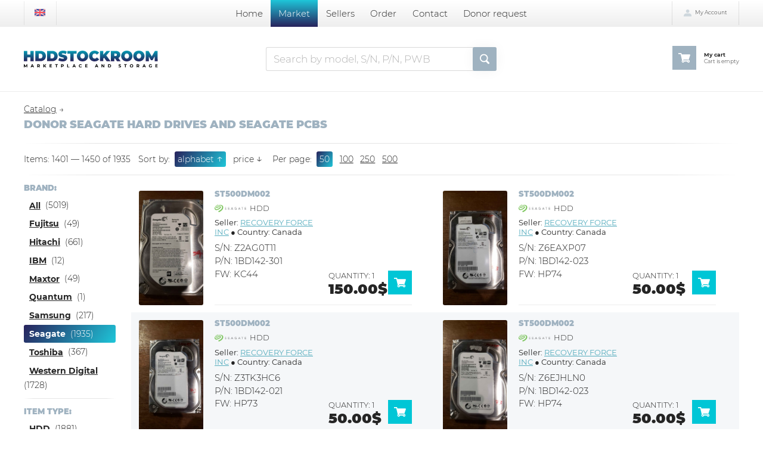

--- FILE ---
content_type: text/html; charset=UTF-8
request_url: https://hddstockroom.com/catalog/seagate/page-29.html
body_size: 20060
content:
<!DOCTYPE html>
<html lang="en">
<head>
	<title>Donor Seagate Hard Drives and Seagate PCBs - page 29</title>
	<link href="/images/favicon.ico" rel="shortcut icon" type="image/x-icon"/>
	<link rel="canonical" href="https://hddstockroom.com/catalog/seagate/">	
		
	<meta http-equiv="content-type" content="text/html; charset=utf-8"/>	
	<meta name="SKYPE_TOOLBAR" content="SKYPE_TOOLBAR_PARSER_COMPATIBLE"/>
	<meta name="format-detection" content="telephone=no"/>
	<meta name="viewport" content="user-scalable=no,width=device-width,initial-scale=1,maximum-scale=1,minimum-scale=1"/>
	<meta name="keywords" content="donor seagate hard drives and seagate pcbs - page 29" />
	<meta name="description" content="We offer donor Seagate hard drives and Seagate PCBs (Circuit Boards, Electronics Boards, etc) for Repair and Data Recovery Purposes. HDDStockRoom, page 29" />
	<meta name="robots" content="index, follow"/>
	<style>@font-face{font-family:"montserrat-thin";font-display:swap;src:url("/css/font/montserrat-thin.eot");src:url("/css/font/montserrat-thin.eot?#iefix")format("embedded-opentype"),url("/css/font/montserrat-thin.woff")format("woff"),url("/css/font/montserrat-thin.ttf")format("truetype");font-weight:100;font-style:normal;font-stretch:normal}@font-face{font-family:"montserrat-regular";font-display:swap;src:url("/css/font/montserrat-regular.eot");src:url("/css/font/montserrat-regular.eot?#iefix")format("embedded-opentype"),url("/css/font/montserrat-regular.woff")format("woff"),url("/css/font/montserrat-regular.ttf")format("truetype");font-weight:normal;font-style:normal;font-stretch:normal}@font-face{font-family:"montserrat-light";font-display:swap;src:url("/css/font/montserrat-light.eot");src:url("/css/font/montserrat-light.eot?#iefix")format("embedded-opentype"),url("/css/font/montserrat-light.woff")format("woff"),url("/css/font/montserrat-light.ttf")format("truetype");font-weight:300;font-style:normal;font-stretch:normal}@font-face{font-family:"montserrat-extrabold";font-display:swap;src:url("/css/font/montserrat-extrabold.eot");src:url("/css/font/montserrat-extrabold.eot?#iefix")format("embedded-opentype"),url("/css/font/montserrat-extrabold.woff")format("woff"),url("/css/font/montserrat-extrabold.ttf")format("truetype");font-weight:800;font-style:normal;font-stretch:normal}@font-face{font-family:"montserrat-bold";font-display:swap;src:url("/css/font/montserrat-bold.eot");src:url("/css/font/montserrat-bold.eot?#iefix")format("embedded-opentype"),url("/css/font/montserrat-bold.woff")format("woff"),url("/css/font/montserrat-bold.ttf")format("truetype");font-weight:bold;font-style:normal;font-stretch:normal}@font-face{font-family:"montserrat-black";font-display:swap;src:url("/css/font/montserrat-black.eot");src:url("/css/font/montserrat-black.eot?#iefix")format("embedded-opentype"),url("/css/font/montserrat-black.woff")format("woff"),url("/css/font/montserrat-black.ttf")format("truetype");font-weight:900;font-style:normal;font-stretch:normal}*{margin:0px;padding:0px;border:0px;outline-style:none;-webkit-text-size-adjust:none;-moz-text-size-adjust:none;-ms-text-size-adjust:none;box-sizing:border-box;-moz-box-sizing:border-box;-webkit-box-sizing:border-box;-webkit-appearance:none}body{width:100%;background:#ffffff;font-family:"montserrat-light",Arial,Helvetica,sans-serif;font-size:14px;color:#252525;-webkit-font-smoothing:antialiased;-webkit-text-size-adjust:100%;position:relative}::selection{background:#252525;color:#ffffff}::-moz-selection{background:#252525;color:#ffffff}::-webkit-selection{background:#252525;color:#ffffff}textarea::-moz-placeholder{color:rgba(0,0,0,.3)}textarea::-webkit-input-placeholder{color:rgba(0,0,0,.3)}textarea:-ms-input-placeholder{color:rgba(0,0,0,.3)}input::-moz-placeholder{color:rgba(0,0,0,.3)}input::-webkit-input-placeholder{color:rgba(0,0,0,.3)}input:-ms-input-placeholder{color:rgba(0,0,0,.3)}svg,img,iframe,video,audio{overflow:visible;vertical-align:middle}a:link, a:visited{color:#252525;text-decoration:underline}a:hover, a:hover.visited{text-decoration:none}h1,h2,h3,h4,h5,h6,.h1,.h2,.h3,.h4,.h5,.h6{margin:0 0 1.5625vw 0;font-family:"montserrat-black",Arial,Helvetica,sans-serif;font-weight:normal;color:#9fb2c0;-moz-hyphens:auto;-webkit-hyphens:auto;-ms-hyphens:auto;hyphens:auto;text-transform:uppercase;text-align:left}h1,.h1{font-size:18px}h2,.h2{font-size:18px}h3,.h3{font-size:14px}h4,.h4{font-size:13px}h5,.h5{font-size:11px}h6,.h6{font-size:10px;font-family:"montserrat-bold",Arial,Helvetica,sans-serif}p{margin:0px 0px 13px 0px;font-size:13px;text-align:justify;display:block;line-height:1.3vw;color:#252525;-moz-hyphens:auto;-webkit-hyphens:auto;-ms-hyphens:auto;hyphens:auto}small,small *{font-size:10px;color:#252525;text-align:left}strong,b{font-weight:normal;font-family:"montserrat-bold",Arial,Helvetica,sans-serif}br{font-size:0px}br[clear="all"]{line-height:0px;font-size:0px;margin:0px;padding:0px}hr{display:block;margin:1vw 0px;font-size:0px;text-indent:-9999px;width:100%;height:1px;border:0px;position:relative;background:linear-gradient(to right,rgba(0,0,0,0)0%,rgba(0,0,0,.1)10%,rgba(0,0,0,.1) 90%,rgba(0,0,0,0)100%)}table{border-collapse:collapse;margin:0 0 1vw 0;width:100%;table-layout:fixed}table tr{position:relative;border-bottom:1px solid rgba(0,0,0,.07)}table tr:nth-child(2n){background:rgba(25,49,83,.002)}table td{padding:1vw;vertical-align:middle;text-align:center;position:relative}table th{padding:1vw;vertical-align:middle;text-align:left;text-transform:uppercase;text-align:center;vertical-align:middle;text-transform:uppercase;border-top:4px solid #252525;font-family:"montserrat-bold",Arial,Helvetica,sans-serif;background:rgba(0,0,0,.03)}ul,ol{padding:0px;margin:1vw 0px .5vw;overflow:hidden}ul li{padding:0px;margin:0px 0px .5vw 1.5vw;text-align:left}ol li{padding:0px;margin:0px 0px .5vw 1.5vw;list-style-type:decimal;text-align:left}.bold{font-family:"montserrat-bold",Arial,Helvetica,sans-serif}.nowrap{white-space:nowrap}.text-align-left{text-align:left!important}.text-align-center{text-align:center!important}.text-align-right{text-align:right!important}.text-align-justify{text-align:justify!important}.vertical-align-top{vertical-align:top!important}.vertical-align-middle{vertical-align:middle!important}.vertical-align-bottom{vertical-align:bottom!important}.text-decoration-none{text-decoration:none!important}.text-transform-uppercase{text-transform:uppercase!important}.width-10p{width:10%!important}.width-15p{width:15%!important}.width-20p{width:20%!important}.width-30p{width:30%!important}.width-40p{width:40%!important}.width-50p{width:50%!important}.width-60p{width:60%!important}.width-70p{width:70%!important}.width-80p{width:80%!important}.width-90p{width:90%!important}.width-100p{width:100%!important}.width-auto{width:auto!important}.padding-0px{padding:0px!important}.padding-left-0px{padding-left:0px!important}.margin-0px{margin:0px!important}.display-none{display:none!important}.display-inline{display:inline!important;overflow:hidden!important}.display-block{display:block!important;overflow:hidden!important}.display-inline-block{display:inline-block!important}.overflow-hidden{overflow:hidden!important}.overflow-visible{overflow:visible!important}.position-relative{position:relative!important}.position-absolute{position:absolute!important}.clear-both{clear:both}.background-none{background:none!important}.border-0px{border:0px!important}.opacity-0{opacity:0!important}.opacity-1{opacity:1!important}iframe{width:100%;height:100%;background:#f9f9f9;}ul.cols{display:table;table-layout:fixed;width:100%;padding:0px;margin:0px;position:relative;overflow:visible!important}ul.cols>li{display:table-cell;list-style-type:none;vertical-align:middle;position:relative;padding:0px;margin:0px}ul.cols>li.blank{width:1vw}.lazyload,.lazyloading{opacity:0}.lazyloaded{opacity:1;transition:opacity 1s}header{border-bottom:1px solid rgba(0,0,0,.07)}header nav{background:linear-gradient(to bottom,rgba(0,0,0,0)0%,rgba(0,0,0,.07)100%)}header li.ln span{display:block;border-left:1px solid rgba(0,0,0,.07);border-right:1px solid rgba(0,0,0,.07);width:4.271vw;height:3.125vw;text-align:center;cursor:pointer;margin-left:3.125vw}header li.ln span:hover{background:rgba(0,0,0,.07)}header li.ln img{width:1.406vw;height:1.406vw;transform:translateY(50%)}header li.menu{text-align:center;width:70%}header li.menu a{font-size:15px;text-decoration:none;display:inline-block;height:100%;padding:1vw;/*height:3.125vw;*/margin-right:1px}header li.menu a:hover,header li.menu a.on{background:#ff0000;color:#ffffff;background:linear-gradient(0deg,#28225c,#1ec6d9)}header li.hamburger.mobile{display:none}header li.login{text-align:right;padding-right:3.125vw;vertical-align:middle}header li.login div.item{display:inline-block;width:8.8vw;height:3.125vw;font-size:.7vw;cursor:pointer;text-align:center;border-left:1px solid rgba(0,0,0,.1);border-right:1px solid rgba(0,0,0,.1);vertical-align:middle}header li.login div.item a{display:block;padding:0 1vw;height:3.125vw}header li.login div.item:hover{background:rgba(0,0,0,.07)}header li.login div.item span{display:inline-block;transform:translateY(100%)}header li.login div.item span img{display:inline-block;width:1vw;height:auto;margin-right:.5vw}header li.login div.item:hover div.submenu{visibility:visible;opacity:1}header li.login div.submenu{width:8.8vw;position:absolute;z-index:2;background:#ededed;top:100%;right:3.125vw;text-align:left;box-shadow:0px 0px 50px rgba(0,0,0,.07);visibility:hidden;transition:all .2s;opacity:0}header li.login div.submenu a:first-child{border-top:1px solid rgba(0,0,0,.07)}header li.login div.submenu a:last-child{border-bottom:0px}header li.login div.submenu a{display:block;padding:1vw 1.3vw;border-bottom:1px solid rgba(0,0,0,.07);text-decoration:none}header li.login div.submenu a:hover,header li.login div.submenu a.on{background:linear-gradient(125deg,#28225c,#1ec6d9);color:#ffffff}header li.logo{padding:3.125vw}header li.logo img{width:17.604vw;height:auto;transition:all .2s}header li.logo a:hover img{opacity:.5}header li.search{text-align:center}header li.search.mobile{display:none}header li.search form input[type="text"]{border:1px solid rgba(0,0,0,.15);padding:.9vw 4vw .9vw .9vw;font-size:17px;font-family:"montserrat-light",Arial,Helvetica,sans-serif;width:calc(100% - 3.125vw);height:3.125vw}header li.search form input[type="submit"]{position:absolute;margin-left:-3.125vw;width:3.125vw;height:3.125vw;cursor:pointer;background:url(/images/search.svg),#9fb2c0;background-size:1.354vw 1.354vw,100% 100%;background-repeat:no-repeat;background-position:center center;}header li.search form input[type="submit"]:hover{background:url(/images/search.svg),linear-gradient(125deg,#28225c,#1ec6d9);background-size:1.354vw 1.354vw,100% 100%;background-repeat:no-repeat;background-position:center center;opacity:1}header li.cart{text-align:right;padding-right:3.125vw}header li.cart a{display:inline-block;text-decoration:none;font-size:.7vw;text-align:left;min-width:8.7vw}header li.cart span.img{display:inline-block;background:#9fb2c0;width:3.125vw;height:3.125vw;padding:0.781vw;margin:0 1.042vw 0 0;overflow:hidden;line-height:0}header li.cart a:hover span.img{background:linear-gradient(125deg,#28225c,#1ec6d9)}header li.cart a.on span.img{background:linear-gradient(125deg,#28225c,#1ec6d9)}header li.cart span.text{font-size:.7vw;display:inline-block;transform:translateY(-50%)}header li.cart span.text b{display:block}div.content{padding:1.5625vw 3.125vw;display:block}div.content div.brand{margin-left:-3.125vw;width:calc(100% + 3.125vw + 3.125vw)}div.brand{width:100%;background:linear-gradient(to bottom,rgba(0,0,0,0)0%,rgba(0,0,0,.07)100%);border-top:1px solid rgba(0,0,0,.07);border-bottom:1px solid rgba(0,0,0,.07);padding:1.5625vw 3.125vw;margin-bottom:1.5625vw}div.brand ul.cols li{text-align:center;padding:0 2vw}div.brand ul.cols li img{width:auto;max-width:100%;max-height:2.2vw;transition:all .2s}img.brand{width:auto;max-width:60%;max-height:2vw;transition:all .2s}img.goods{width:70%;max-width:100%;transition:all .2s;border-radius:.25vw}a:hover img.goods{opacity:.7}img.goods-l{width:1vw;height:1vw;max-width:24px;max-height:24px;position:absolute;top:1.1vw;left:50%;transform:translateX(-50%)}div.brand ul.cols li a{display:block;position:relative}div.brand ul.cols li a:hover img{opacity:.5}div.brand ul.cols li a sup{background:#9fb2c0;color:#ffffff;position:absolute;font-family:"montserrat-bold",Arial,Helvetica,sans-serif;font-size:10px;line-height:.5vw;padding:.11vw .2vw;transform:translateX(.5vw) translateY(-.5vw);text-shadow:0px 1px 1px rgba(0,0,0,.2)}div.brand ul.cols li a sup:after{content:"";position:absolute;left:0px;bottom:0px;width:0px;height:0px;position:absolute;border:.15vw solid transparent;border-left:.15vw solid #9fb2c0;border-top:.15vw solid #9fb2c0;bottom:-.2vw}span.yes{display:inline-block;width:2vw;height:2vw;background:#3cb878;font-size:13px;line-height:2vw;font-family:"montserrat-bold",Arial,Helvetica,sans-serif;color:#ffffff;border-radius:100px;text-align:center;cursor:pointer;-webkit-user-select:none;-moz-user-select:-moz-none;-ms-user-select:none;user-select:none}span.no{display:inline-block;width:2vw;height:2vw;background:#fe531a;font-size:13px;line-height:2vw;font-family:"montserrat-bold",Arial,Helvetica,sans-serif;color:#ffffff;border-radius:100px;text-align:center;cursor:pointer;-webkit-user-select:none;-moz-user-select:-moz-none;-ms-user-select:none;user-select:none}div.taxon{margin:0 0 .5vw 0}div.sellers{padding:1.5625vw 3.125vw;display:block;border-top:1px solid rgba(0,0,0,.07)}div.sellers ul.cols.seller li{padding:0}ul.cols.seller li{width:16%;display:inline-table;vertical-align:top;padding:0 0 2vw 0}a.seller{display:inline-block;text-decoration:none;font-size:13px;text-align:left;position:relative;overflow:hidden}a.seller:after{position:absolute;content:"";right:0;width:3.125vw;height:100%;background:linear-gradient(90deg,rgba(255,255,255,0),rgba(255,255,255,1))}a.seller span.img{display:inline-block;background:#9fb2c0;width:3.125vw;height:3.125vw;padding:0.781vw;margin:0 1.042vw 0 0;font-size:2vw;overflow:hidden;line-height:1.6vw;text-align:center;font-family:"montserrat-black",Arial,Helvetica,sans-serif;color:rgba(255,255,255,.3)}a.seller:hover span.img{background:linear-gradient(125deg,#28225c,#1ec6d9)}a.seller span.text{font-size:.7vw;display:inline-block;transform:translateY(-50%)}a.seller span.text b{display:block;width:10vw;white-space:nowrap}ul.cols.sellerm li{vertical-align:top}ul.cols.sellerm li:nth-child(1){width:20%}ul.cols.sellerm span.logo{background:linear-gradient(125deg,#28225c,#1ec6d9);font-family:"montserrat-black",Arial,Helvetica,sans-serif;color:#ffffff;font-size:38px;letter-spacing:0;padding:2vw;display:block;border-radius:.25vw;text-align:center;line-height:1.8vw!important}ul.cols.sellerm span.logo span{opacity:.5;word-break:break-all}ul.cols.sellerm li span.info{display:block;font-size:21px;margin:0 0 1.2vw 0;font-family:"montserrat-light",Arial,Helvetica,sans-serif;}ul.cols.sellerm li span.info span{display:block;font-size:10px;font-family:"montserrat-bold",Arial,Helvetica,sans-serif;text-transform:uppercase;color:#9fb2c0}ul.cols.sellerm li span.info:last-child{margin:0}ul.cols.catalog{height:100%;display:flex;flex-flow:row wrap;justify-content:flex-start}ul.cols.catalog>li{display:flex;width:50%;justify-content:flex-start;align-items:flex-start;vertical-align:top;padding:1vw 3vw 1vw 0}ul.cols.catalog>li.bg{background:#f5f7f9}ul.cols.catalog li.img{width:11vw;padding:0 1.5vw 0 1vw;vertical-align:top}ul.cols.catalog li.img img{width:100%;max-width:100%;transition:all .2s;border-radius:.25vw}ul.cols.catalog li.img a{display:block}ul.cols.catalog li.img a:hover img{opacity:.7}ul.cols.catalog li.info{font-size:13px;vertical-align:top;border-bottom:1px solid rgba(0,0,0,.07);padding-bottom:1vw}ul.cols.catalog span.title{display:block;line-height:1vw;margin:0 0 .7vw 0;font-size:1vw}ul.cols.catalog span.title a{color:#9fb2c0;text-decoration:none;font-family:"montserrat-black",Arial,Helvetica,sans-serif}ul.cols.catalog span.title a:hover{opacity:.7}ul.cols.catalog span.title a span{padding-right:.7vw}ul.cols.catalog span.ii{color:#ffffff;background:#f26d7d;font-family:"montserrat-black",Arial,Helvetica,sans-serif;font-size:13px;text-transform:uppercase;display:inline-block;line-height:.5vw;padding:.5vw .8vw;position:relative;top:-.15vw;margin-top:.5vw}ul.cols.catalog span.type{display:block;font-size:13px;text-transform:uppercase;margin:0 0 .7vw 0}ul.cols.catalog span.type img{width:auto;height:1vw;margin:-.13vw .5vw 0 0}ul.cols.catalog span.seller{display:block;font-family:"montserrat-regular",Arial,Helvetica,sans-serif;font-size:13px;margin:0 0 .7vw 0}ul.cols.catalog span.seller a{color:#56adbe;text-transform:uppercase}ul.cols.catalog span.serial{display:block;font-size:15px;margin:0 0 .2vw 0}ul.cols.catalog li.order{vertical-align:bottom;text-align:right;border-bottom:1px solid rgba(0,0,0,.07);width:11vw;padding-bottom:1vw}ul.cols.catalog li.order>ul.cols li:nth-child(1){text-align:right;padding-right:1vw}ul.cols.catalog li.order>ul.cols li:nth-child(2){width:3.125vw;text-align:right}ul.cols.catalog li.order span.text{display:inline-block;text-align:left}ul.cols.catalog li.order span.text span.quantity{display:block;text-transform:uppercase;font-size:13px}ul.cols.catalog li.order span.text span.price{font-size:24px;font-family:"montserrat-black",Arial,Helvetica,sans-serif}ul.cols.catalog li.order span.img{display:inline-block;background:#00c6d6;width:3.125vw;height:3.125vw;padding:0.781vw;margin:0 1.042vw 0 0;overflow:hidden;line-height:0}ul.cols.catalog li.order a.off{opacity:.2;cursor:default}ul.cols.catalog li.order a.off span.img{background:#9fb2c0}ul.cols.catalog li.order a.off:hover span.img{background:#9fb2c0}ul.cols.catalog li.order a:hover span.img{background:linear-gradient(125deg,#28225c,#1ec6d9)}footer{background:#dee5ea;padding:1.5625vw 3.125vw;font-size:13px}footer>ul.cols>li{vertical-align:top}footer>ul.cols>li a{font-family:"montserrat-bold",Arial,Helvetica,sans-serif;text-transform:uppercase;text-decoration:none;display:inline-block;margin:0 0 .7vw 0;transition:all .2s}footer>ul.cols>li a:hover{opacity:.5}footer>ul.cols>li a.mail{font-family:"montserrat-light",Arial,Helvetica,sans-serif;text-transform:none;text-decoration:underline;margin:0}footer>ul.cols>li a.mail:hover{text-decoration:none}footer>ul.cols>li ul{list-style-type:none;margin:0}footer>ul.cols>li ul li{margin:0;padding:0}footer>ul.cols>li ul li a{font-family:"montserrat-light",Arial,Helvetica,sans-serif;text-transform:none;font-size:12px}footer ul.cols.bottom{background:#ffffff;margin:1.5625vw 0 -1.5625vw -3.125vw;width:calc(100% + 3.125vw + 3.125vw)}footer ul.cols.bottom li{vertical-align:middle}footer ul.cols.bottom li a{font-family:"montserrat-light",Arial,Helvetica,sans-serif;text-transform:none;text-decoration:underline}footer ul.cols.bottom li a:hover{text-decoration:none}footer ul.cols.bottom li:nth-child(1){padding:.7vw 0 .7vw 3.125vw}footer ul.cols.bottom li:nth-child(2){text-align:center}footer ul.cols.bottom li:nth-child(2) a{margin:0 .7vw 0 0}footer ul.cols.bottom li:nth-child(2) img{width:auto;height:1.5vw;transition:all .5s}footer ul.cols.bottom li:nth-child(2) a:hover img{opacity:.5}footer ul.cols.bottom li:nth-child(3){padding:.7vw 3.125vw .7vw 3.125vw;text-align:right}footer ul.cols.bottom li:nth-child(3) a{margin:0 1vw 0 0}footer ul.cols.bottom li:nth-child(3) a:last-child{margin:0}footer ul.cols.bottom li small{display:block}div.pages{text-align:center;margin:2vw 0 1vw}div.pages a{display:inline-block;background:#9fb2c0;min-width:3.125vw;min-height:3.125vw;padding:0.781vw;font-size:19px;overflow:hidden;line-height:1.6vw;text-align:center;font-family:"montserrat-bold",Arial,Helvetica,sans-serif;color:#ffffff;text-decoration:none;margin-right:1px}div.pages a:hover,div.pages a.on{background:linear-gradient(125deg,#28225c,#1ec6d9)}ul.cols.market>li:first-child{width:15%!important;vertical-align:top;padding-right:2vw}ul.cols.market>li:last-child{vertical-align:top}ul.cols.market>li:first-child a{display:inline-block;font-family:"montserrat-bold",Arial,Helvetica,sans-serif;padding:.5vw .3vw .5vw .7vw}ul.cols.market>li:first-child li.on{background:linear-gradient(125deg,#28225c,#1ec6d9);color:#ffffff;border-radius:.25vw}ul.cols.market>li:first-child li.on a{color:#ffffff;text-decoration:none}ul.cols.market>li:first-child ul{margin:0}ul.cols.market>li:first-child li{list-style-type:none;padding:0;margin:0}ul.cols.market>li:first-child h4{margin:0 0 .5vw 0!important}ul.cols.filter{width:auto}ul.cols.filter li.select{width:10vw}ul.cols.filter li{width:auto;padding-right:1vw}ul.cols.filter li a{display:inline-block;margin:0 .3vw}ul.cols.filter li a span{font-size:19px;padding-left:.3vw;line-height:0}ul.cols.filter li a.sort{text-decoration:none}ul.cols.filter li a.on{display:inline-block;background:linear-gradient(125deg,#28225c,#1ec6d9);color:#ffffff;border-radius:.25vw;padding:.3vw .4vw;text-decoration:none}a.show{display:inline-block;background:linear-gradient(125deg,#28225c,#1ec6d9);color:#ffffff;border-radius:.25vw;padding:.3vw .4vw;text-decoration:none}a.show:hover{opacity:.7}.megabox-content.info{max-width:640px;text-align:center}.megabox-content.login{max-width:640px}div.errors{display:inline-block;padding:1vw;background:linear-gradient(125deg,#28225c,#1ec6d9);border-radius:.25vw;color:#ffffff;margin:0 0 1vw 0}div.errors *{color:#ffffff!important}div.ok{display:inline-block;padding:1vw;background:#00c6d6;border-radius:.25vw;color:#ffffff;margin:0 0 1vw 0}div.ok *{color:#ffffff!important}ul.cols.pay{margin:0 0 2vw 0}ul.cols.pay li{text-align:center}select{border:1px solid rgba(0,0,0,.1);font-size:13px;font-family:"montserrat-light",Arial,Helvetica,sans-serif;padding:.6vw 1vw;border-radius:.25vw;width:calc(100% - .5vw);display:block}input[type="text"],input[type="password"]{border:1px solid rgba(0,0,0,.1);font-size:13px;font-family:"montserrat-light",Arial,Helvetica,sans-serif;padding:.6vw 1vw;border-radius:.25vw;width:calc(100% - .5vw)}input[name="number"],input[name="login_number"]{width:5vw;text-align:center}label{display:inline-block;text-align:center;margin-right:1vw;font-size:13px;cursor:pointer;vertical-align:middle}input[type="radio"]{width:.9vw;height:.9vw;-webkit-appearance:radio;-moz-appearance:radio;appearance:radio;cursor:pointer;vertical-align:middle}input[type="checkbox"]{width:.9vw;height:.9vw;-webkit-appearance:checkbox;-moz-appearance:checkbox;appearance:checkbox;cursor:pointer;vertical-align:middle}textarea{border:1px solid rgba(0,0,0,.1);font-size:13px;font-family:"montserrat-light",Arial,Helvetica,sans-serif;padding:.6vw 1vw;border-radius:.25vw;width:calc(100% - .5vw);height:6vw}input[type="submit"],input[type="button"]{font-size:13px;font-family:"montserrat-light",Arial,Helvetica,sans-serif;padding:.6vw 1vw;border-radius:.25vw;width:100%;background:linear-gradient(125deg,#28225c,#1ec6d9);cursor:pointer;color:#ffffff}input[type="submit"]:hover,input[type="button"]:hover{opacity:.7}ul.cols.pay span.price{font-size:24px;font-family:"montserrat-black",Arial,Helvetica,sans-serif}form span.text{display:block;font-family:"montserrat-bold",Arial,Helvetica,sans-serif;font-size:10px;color:#9fb2c0;text-transform:uppercase;margin-bottom:.5vw}form span.text sup{color:#ff0000;font-size:19px;position:absolute;margin:-.4vw 0 0 .1vw}input[type="text"].error,select.error,input[type="submit"],textarea.error{border-color:#00c6d6;box-shadow:0px 0px 20px rgba(0,0,0,.05)}ul.cols.review{display:inline-table;margin:0 0 2vw 0}ul.cols.review li{display:inline-table;width:32%;margin:0 1vw 0 0;border-left:1px solid rgba(0,0,0,.1);padding:0 0 0 1.5vw}ul.cols.review li span.rate{display:inline-block;font-family:"montserrat-black",Arial,Helvetica,sans-serif;margin:0 0 .5vw 0}ul.cols.review p{margin:0}ul.cols.review h2{margin:0}ul.cols.review h3{margin:0 0 .5vw 0;opacity:.5}.nice-select{-webkit-tap-highlight-color:transparent;background-color:#fff;border-radius:.25vw;border:1px solid rgba(0,0,0,.1);clear:both;cursor:pointer;display:block;line-height:.8vw;padding:.6vw 1vw;position:relative;text-align:left!important;transition:all 0.2s ease-in-out;-webkit-user-select:none;-moz-user-select:none;-ms-user-select:none;user-select:none;white-space:nowrap;width:auto}div.nice-select.error{padding:.6vw 1vw;margin:0;background-color:#ffffff!important;border-color:#00c6d6!important;box-shadow:0px 0px 20px rgba(0,0,0,.05)}.nice-select:hover{border-color:#dbdbdb}.nice-select:active,.nice-select.open,.nice-select:focus{border:solid 1px #e8e8e8}.nice-select:after{border-bottom:2px solid #999;border-right:2px solid #999;content:'';display:block;height:5px;margin-top:-5px;pointer-events:none;position:absolute;right:.8vw;top:50%;transform-origin:66% 66%;transform:rotate(45deg);transition:all .15s ease-in-out;width:5px}.nice-select.open:after{transform:rotate(-135deg)}.nice-select.open .list{opacity:1;pointer-events:auto;transform:scale(1) translateY(0)}.nice-select.disabled{border-color:#ededed;color:#999;pointer-events:none}.nice-select.disabled:after{border-color:#cccccc}.nice-select.wide{width:calc(100% - .5vw)}.nice-select.wide .list{left:0!important;right:0!important}.nice-select .list{background-color:#fff;border-radius:.25vw;box-shadow:0 0 0 1px rgba(68,68,68,.11);margin-top:4px;opacity:0;overflow:hidden;padding:0;pointer-events:none;position:absolute;top:100%;left:0;transform:scale(.75) translateY(-21px);transition:all .2s cubic-bezier(0.5,0,0,1.25),opacity .15s ease-out;z-index:9}.nice-select .list:hover .option:not(:hover){background-color:transparent!important}.nice-select .option{margin:0px;cursor:pointer;line-height:2vw;list-style:none;text-align:left;transition:all .2s;padding:0 1vw}.nice-select .option:hover{background:linear-gradient(125deg,#28225c,#1ec6d9);color:#ffffff}.nice-select .option.selected{font-family:"montserrat-light",Arial,Helvetica,sans-serif}.nice-select .option.disabled{background-color:transparent;color:#999;cursor:default}.nice-select .option.focus{}.nice-select .option.selected.focus{}.no-csspointerevents .nice-select .list{display:none}.no-csspointerevents .nice-select.open .list{display:block}.nice-select .list{max-height:500px;overflow-y:scroll}.swiper-container.slider{position:relative;z-index:1;background:rgba(0,0,0,.07)}.swiper-container.slider .swiper-slide a{display:block}.swiper-container.slider .swiper-slide img{width:100%;height:19.271vw}.swiper-container.slider .swiper-slide a.itunes{position:absolute;width:6.8vw;height:2.1vw;left:16.62vw;top:8.795vw;border-radius:.3vw;text-indent:-9999px}.swiper-container.slider .swiper-slide a.googleplay{position:absolute;width:7vw;height:2.1vw;left:23.91vw;top:8.795vw;border-radius:.3vw;text-indent:-9999px}.swiper-container.slider .swiper-button-next,.swiper-container.slider .swiper-button-prev{width:2vw;height:4vw;background-size:2vw 4vw}.swiper-container.slider .swiper-button-prev{left:.5vw;margin-top:-2vw}.swiper-container.slider .swiper-button-next{right:.5vw;margin-top:-2vw}.swiper-container.slider .swiper-pagination{top:auto!important;bottom:0!important}.swiper-container.slider .swiper-pagination-progressbar .swiper-pagination-progressbar-fill{background:#049CB4!important}.swiper-container.slider .swiper-pagination .swiper-pagination-bullet{width:.8vw;height:.8vw;margin:0 .6vw 0 0}.swiper-container.slider .swiper-pagination .swiper-pagination-bullet-active{background:#528dd4}.swiper-container.slider .swiper-pagination .swiper-pagination-bullet{background:#528dd4}.swiper-container{margin:0 auto;position:relative;overflow:hidden;list-style:none;padding:0;z-index:1}.swiper-container-no-flexbox .swiper-slide{float:left}.swiper-container-vertical>.swiper-wrapper{-webkit-box-orient:vertical;-webkit-box-direction:normal;-webkit-flex-direction:column;-ms-flex-direction:column;flex-direction:column}.swiper-wrapper{position:relative;width:100%;height:100%;z-index:1;display:-webkit-box;display:-webkit-flex;display:-ms-flexbox;display:flex;-webkit-transition-property:-webkit-transform;transition-property:-webkit-transform;-o-transition-property:transform;transition-property:transform;transition-property:transform,-webkit-transform;-webkit-box-sizing:content-box;box-sizing:content-box}.swiper-container-android .swiper-slide,.swiper-wrapper{-webkit-transform:translate3d(0,0,0);transform:translate3d(0,0,0)}.swiper-container-multirow>.swiper-wrapper{-webkit-flex-wrap:wrap;-ms-flex-wrap:wrap;flex-wrap:wrap}.swiper-container-free-mode>.swiper-wrapper{-webkit-transition-timing-function:ease-out;-o-transition-timing-function:ease-out;transition-timing-function:ease-out;margin:0 auto}.swiper-slide{-webkit-flex-shrink:0;-ms-flex-negative:0;flex-shrink:0;width:100%;height:100%;position:relative;-webkit-transition-property:-webkit-transform;transition-property:-webkit-transform;-o-transition-property:transform;transition-property:transform;transition-property:transform,-webkit-transform}.swiper-invisible-blank-slide{visibility:hidden}.swiper-container-autoheight,.swiper-container-autoheight .swiper-slide{height:auto}.swiper-container-autoheight .swiper-wrapper{-webkit-box-align:start;-webkit-align-items:flex-start;-ms-flex-align:start;align-items:flex-start;-webkit-transition-property:height,-webkit-transform;transition-property:height,-webkit-transform;-o-transition-property:transform,height;transition-property:transform,height;transition-property:transform,height,-webkit-transform}.swiper-container-3d{-webkit-perspective:1200px;perspective:1200px}.swiper-container-3d .swiper-cube-shadow,.swiper-container-3d .swiper-slide,.swiper-container-3d .swiper-slide-shadow-bottom,.swiper-container-3d .swiper-slide-shadow-left,.swiper-container-3d .swiper-slide-shadow-right,.swiper-container-3d .swiper-slide-shadow-top,.swiper-container-3d .swiper-wrapper{-webkit-transform-style:preserve-3d;transform-style:preserve-3d}.swiper-container-3d .swiper-slide-shadow-bottom,.swiper-container-3d .swiper-slide-shadow-left,.swiper-container-3d .swiper-slide-shadow-right,.swiper-container-3d .swiper-slide-shadow-top{position:absolute;left:0;top:0;width:100%;height:100%;pointer-events:none;z-index:10}.swiper-container-3d .swiper-slide-shadow-left{background-image:-webkit-gradient(linear,right top,left top,from(rgba(0,0,0,.5)),to(rgba(0,0,0,0)));background-image:-webkit-linear-gradient(right,rgba(0,0,0,.5),rgba(0,0,0,0));background-image:-o-linear-gradient(right,rgba(0,0,0,.5),rgba(0,0,0,0));background-image:linear-gradient(to left,rgba(0,0,0,.5),rgba(0,0,0,0))}.swiper-container-3d .swiper-slide-shadow-right{background-image:-webkit-gradient(linear,left top,right top,from(rgba(0,0,0,.5)),to(rgba(0,0,0,0)));background-image:-webkit-linear-gradient(left,rgba(0,0,0,.5),rgba(0,0,0,0));background-image:-o-linear-gradient(left,rgba(0,0,0,.5),rgba(0,0,0,0));background-image:linear-gradient(to right,rgba(0,0,0,.5),rgba(0,0,0,0))}.swiper-container-3d .swiper-slide-shadow-top{background-image:-webkit-gradient(linear,left bottom,left top,from(rgba(0,0,0,.5)),to(rgba(0,0,0,0)));background-image:-webkit-linear-gradient(bottom,rgba(0,0,0,.5),rgba(0,0,0,0));background-image:-o-linear-gradient(bottom,rgba(0,0,0,.5),rgba(0,0,0,0));background-image:linear-gradient(to top,rgba(0,0,0,.5),rgba(0,0,0,0))}.swiper-container-3d .swiper-slide-shadow-bottom{background-image:-webkit-gradient(linear,left top,left bottom,from(rgba(0,0,0,.5)),to(rgba(0,0,0,0)));background-image:-webkit-linear-gradient(top,rgba(0,0,0,.5),rgba(0,0,0,0));background-image:-o-linear-gradient(top,rgba(0,0,0,.5),rgba(0,0,0,0));background-image:linear-gradient(to bottom,rgba(0,0,0,.5),rgba(0,0,0,0))}.swiper-container-wp8-horizontal,.swiper-container-wp8-horizontal>.swiper-wrapper{-ms-touch-action:pan-y;touch-action:pan-y}.swiper-container-wp8-vertical,.swiper-container-wp8-vertical>.swiper-wrapper{-ms-touch-action:pan-x;touch-action:pan-x}.swiper-button-next,.swiper-button-prev{position:absolute;top:50%;width:27px;height:44px;margin-top:-22px;z-index:10;cursor:pointer;background-size:27px 44px;background-position:center;background-repeat:no-repeat}.swiper-button-next.swiper-button-disabled,.swiper-button-prev.swiper-button-disabled{opacity:.35;cursor:auto;pointer-events:none}.swiper-button-prev,.swiper-container-rtl .swiper-button-next{background-image:url("data:image/svg+xml;charset=utf-8,%3Csvg%20xmlns%3D'http%3A%2F%2Fwww.w3.org%2F2000%2Fsvg'%20viewBox%3D'0%200%2020%2040'%3E%3Cpolyline%20points%3D'18%2C2%202%2C19%2018%2C36'%20fill%3D'none'%20stroke%3D'%23558fd5'%20stroke-width%3D'2'%20stroke-miterlimit%3D'10'%2F%3E%3C%2Fsvg%3E");left:32px;right:auto}.swiper-button-next,.swiper-container-rtl .swiper-button-prev{background-image:url("data:image/svg+xml;charset=utf-8,%3Csvg%20xmlns%3D'http%3A%2F%2Fwww.w3.org%2F2000%2Fsvg'%20viewBox%3D'0%200%2020%2040'%3E%3Cpolyline%20points%3D'2%2C2%2018%2C19%202%2C36'%20fill%3D'none'%20stroke%3D'%23558fd5'%20stroke-width%3D'2'%20stroke-miterlimit%3D'10'%2F%3E%3C%2Fsvg%3E");right:32px;left:auto}.swiper-button-prev.swiper-button-white,.swiper-container-rtl .swiper-button-next.swiper-button-white{overflow:visible!important;background-image:url("data:image/svg+xml;charset=utf-8,%3Csvg%20xmlns%3D%27http%3A%2F%2Fwww.w3.org%2F2000%2Fsvg%27%20viewBox%3D%270%200%2020%2040%27%3E%3Cpolyline%20points%3D%2719.5%2C.5%20.5%2C19.5%2019.5%2C39.5%27%20fill%3D%27none%27%20stroke%3D%27%23ffffff%27%20stroke-width%3D%271%27%20stroke-miterlimit%3D%2710%27%2F%3E%3C%2Fsvg%3E")}.swiper-button-next.swiper-button-white,.swiper-container-rtl .swiper-button-prev.swiper-button-white{background-image:url("data:image/svg+xml;charset=utf-8,%3Csvg%20xmlns%3D%27http%3A%2F%2Fwww.w3.org%2F2000%2Fsvg%27%20viewBox%3D%270%200%2020%2040%27%3E%3Cpolyline%20points%3D%270.5%2C0.5%2019.5%2C19.5%20.5%2C39.5%27%20fill%3D%27none%27%20stroke%3D%27%23ffffff%27%20stroke-width%3D%271%27%20stroke-miterlimit%3D%2710%27%2F%3E%3C%2Fsvg%3E")}.swiper-button-prev.swiper-button-black,.swiper-container-rtl .swiper-button-next.swiper-button-black{background-image:url("data:image/svg+xml;charset=utf-8,%3Csvg%20xmlns%3D%27http%3A%2F%2Fwww.w3.org%2F2000%2Fsvg%27%20viewBox%3D%270%200%2020%2040%27%3E%3Cpolyline%20points%3D%2719.5%2C.5%20.5%2C19.5%2019.5%2C39.5%27%20fill%3D%27none%27%20stroke%3D%27%23528dd4%27%20stroke-width%3D%271%27%20stroke-miterlimit%3D%2710%27%2F%3E%3C%2Fsvg%3E")}.swiper-button-next.swiper-button-black,.swiper-container-rtl .swiper-button-prev.swiper-button-black{background-image:url("data:image/svg+xml;charset=utf-8,%3Csvg%20xmlns%3D%27http%3A%2F%2Fwww.w3.org%2F2000%2Fsvg%27%20viewBox%3D%270%200%2020%2040%27%3E%3Cpolyline%20points%3D%270.5%2C0.5%2019.5%2C19.5%20.5%2C39.5%27%20fill%3D%27none%27%20stroke%3D%27%23528dd4%27%20stroke-width%3D%271%27%20stroke-miterlimit%3D%2710%27%2F%3E%3C%2Fsvg%3E")}.swiper-button-lock{display:none}.swiper-pagination{position:absolute;text-align:center;-webkit-transition:.3s opacity;-o-transition:.3s opacity;transition:.3s opacity;-webkit-transform:translate3d(0,0,0);transform:translate3d(0,0,0);z-index:10}.swiper-pagination.swiper-pagination-hidden{opacity:0}.swiper-container-horizontal>.swiper-pagination-bullets,.swiper-pagination-custom,.swiper-pagination-fraction{bottom:10px;left:0;width:100%}.swiper-pagination-bullets-dynamic{overflow:hidden;font-size:0}.swiper-pagination-bullets-dynamic .swiper-pagination-bullet{-webkit-transform:scale(.33);-ms-transform:scale(.33);transform:scale(.33);position:relative}.swiper-pagination-bullets-dynamic .swiper-pagination-bullet-active{-webkit-transform:scale(1);-ms-transform:scale(1);transform:scale(1)}.swiper-pagination-bullets-dynamic .swiper-pagination-bullet-active-main{-webkit-transform:scale(1);-ms-transform:scale(1);transform:scale(1)}.swiper-pagination-bullets-dynamic .swiper-pagination-bullet-active-prev{-webkit-transform:scale(.66);-ms-transform:scale(.66);transform:scale(.66)}.swiper-pagination-bullets-dynamic .swiper-pagination-bullet-active-prev-prev{-webkit-transform:scale(.33);-ms-transform:scale(.33);transform:scale(.33)}.swiper-pagination-bullets-dynamic .swiper-pagination-bullet-active-next{-webkit-transform:scale(.66);-ms-transform:scale(.66);transform:scale(.66)}.swiper-pagination-bullets-dynamic .swiper-pagination-bullet-active-next-next{-webkit-transform:scale(.33);-ms-transform:scale(.33);transform:scale(.33)}.swiper-pagination-bullet{width:8px;height:8px;display:inline-block;border-radius:100%;background:#000;opacity:.2}button.swiper-pagination-bullet{border:none;margin:0;padding:0;-webkit-box-shadow:none;box-shadow:none;-webkit-appearance:none;-moz-appearance:none;appearance:none}.swiper-pagination-clickable .swiper-pagination-bullet{cursor:pointer}.swiper-pagination-bullet-active{opacity:1;background:#105bc1}.swiper-container-vertical>.swiper-pagination-bullets{right:10px;top:50%;-webkit-transform:translate3d(0,-50%,0);transform:translate3d(0,-50%,0)}.swiper-container-vertical>.swiper-pagination-bullets .swiper-pagination-bullet{margin:6px 0;display:block}.swiper-container-vertical>.swiper-pagination-bullets.swiper-pagination-bullets-dynamic{top:50%;-webkit-transform:translateY(-50%);-ms-transform:translateY(-50%);transform:translateY(-50%);width:8px}.swiper-container-vertical>.swiper-pagination-bullets.swiper-pagination-bullets-dynamic .swiper-pagination-bullet{display:inline-block;-webkit-transition:.2s top,.2s -webkit-transform;transition:.2s top,.2s -webkit-transform;-o-transition:.2s transform,.2s top;transition:.2s transform,.2s top;transition:.2s transform,.2s top,.2s -webkit-transform}.swiper-container-horizontal>.swiper-pagination-bullets .swiper-pagination-bullet{margin:0 4px}.swiper-container-horizontal>.swiper-pagination-bullets.swiper-pagination-bullets-dynamic{left:50%;-webkit-transform:translateX(-50%);-ms-transform:translateX(-50%);transform:translateX(-50%);white-space:nowrap}.swiper-container-horizontal>.swiper-pagination-bullets.swiper-pagination-bullets-dynamic .swiper-pagination-bullet{-webkit-transition:.2s left,.2s -webkit-transform;transition:.2s left,.2s -webkit-transform;-o-transition:.2s transform,.2s left;transition:.2s transform,.2s left;transition:.2s transform,.2s left,.2s -webkit-transform}.swiper-container-horizontal.swiper-container-rtl>.swiper-pagination-bullets-dynamic .swiper-pagination-bullet{-webkit-transition:.2s right,.2s -webkit-transform;transition:.2s right,.2s -webkit-transform;-o-transition:.2s transform,.2s right;transition:.2s transform,.2s right;transition:.2s transform,.2s right,.2s -webkit-transform}.swiper-pagination-progressbar{background:rgba(0,0,0,.1);position:absolute}.swiper-pagination-progressbar .swiper-pagination-progressbar-fill{background:#105bc1;position:absolute;left:0;top:0;width:100%;height:100%;-webkit-transform:scale(0);-ms-transform:scale(0);transform:scale(0);-webkit-transform-origin:left top;-ms-transform-origin:left top;transform-origin:left top}.swiper-container-rtl .swiper-pagination-progressbar .swiper-pagination-progressbar-fill{-webkit-transform-origin:right top;-ms-transform-origin:right top;transform-origin:right top}.swiper-container-horizontal>.swiper-pagination-progressbar,.swiper-container-vertical>.swiper-pagination-progressbar.swiper-pagination-progressbar-opposite{width:100%;height:4px;left:0;top:0}.swiper-container-horizontal>.swiper-pagination-progressbar.swiper-pagination-progressbar-opposite,.swiper-container-vertical>.swiper-pagination-progressbar{width:4px;height:100%;left:0;top:0}.swiper-pagination-white .swiper-pagination-bullet-active{background:#fff}.swiper-pagination-progressbar.swiper-pagination-white{background:rgba(255,255,255,.25)}.swiper-pagination-progressbar.swiper-pagination-white .swiper-pagination-progressbar-fill{background:#fff}.swiper-pagination-black .swiper-pagination-bullet-active{background:#000}.swiper-pagination-progressbar.swiper-pagination-black{background:rgba(0,0,0,.1)}.swiper-pagination-progressbar.swiper-pagination-black .swiper-pagination-progressbar-fill{background:#000}.swiper-pagination-lock{display:none}.swiper-scrollbar{border-radius:10px;position:relative;-ms-touch-action:none;background:rgba(0,0,0,.1)}.swiper-container-horizontal>.swiper-scrollbar{position:absolute;left:1%;bottom:3px;z-index:50;height:5px;width:98%}.swiper-container-vertical>.swiper-scrollbar{position:absolute;right:3px;top:1%;z-index:50;width:5px;height:98%}.swiper-scrollbar-drag{height:100%;width:100%;position:relative;background:rgba(0,0,0,.5);border-radius:10px;left:0;top:0}.swiper-scrollbar-cursor-drag{cursor:move}.swiper-scrollbar-lock{display:none}.swiper-zoom-container{width:100%;height:100%;display:-webkit-box;display:-webkit-flex;display:-ms-flexbox;display:flex;-webkit-box-pack:center;-webkit-justify-content:center;-ms-flex-pack:center;justify-content:center;-webkit-box-align:center;-webkit-align-items:center;-ms-flex-align:center;align-items:center;text-align:center}.swiper-zoom-container>canvas,.swiper-zoom-container>img,.swiper-zoom-container>svg{max-width:100%;max-height:100%;-o-object-fit:contain;object-fit:contain}.swiper-slide-zoomed{cursor:move}.swiper-lazy-preloader{width:30px;height:30px;position:absolute;left:50%;top:50%;margin-left:-15px;margin-top:-15px;z-index:10;-webkit-transform-origin:50%;-ms-transform-origin:50%;transform-origin:50%;-webkit-animation:swiper-preloader-spin 1s steps(12,end) infinite;animation:swiper-preloader-spin 1s steps(12,end) infinite}.swiper-lazy-preloader:after{display:block;content:'';width:100%;height:100%;background-image:url("data:image/svg+xml;charset=utf-8,%3Csvg%20viewBox%3D'0%200%20120%20120'%20xmlns%3D'http%3A%2F%2Fwww.w3.org%2F2000%2Fsvg'%20xmlns%3Axlink%3D'http%3A%2F%2Fwww.w3.org%2F1999%2Fxlink'%3E%3Cdefs%3E%3Cline%20id%3D'l'%20x1%3D'60'%20x2%3D'60'%20y1%3D'7'%20y2%3D'27'%20stroke%3D'%236c6c6c'%20stroke-width%3D'11'%20stroke-linecap%3D'round'%2F%3E%3C%2Fdefs%3E%3Cg%3E%3Cuse%20xlink%3Ahref%3D'%23l'%20opacity%3D'.27'%2F%3E%3Cuse%20xlink%3Ahref%3D'%23l'%20opacity%3D'.27'%20transform%3D'rotate(30%2060%2C60)'%2F%3E%3Cuse%20xlink%3Ahref%3D'%23l'%20opacity%3D'.27'%20transform%3D'rotate(60%2060%2C60)'%2F%3E%3Cuse%20xlink%3Ahref%3D'%23l'%20opacity%3D'.27'%20transform%3D'rotate(90%2060%2C60)'%2F%3E%3Cuse%20xlink%3Ahref%3D'%23l'%20opacity%3D'.27'%20transform%3D'rotate(120%2060%2C60)'%2F%3E%3Cuse%20xlink%3Ahref%3D'%23l'%20opacity%3D'.27'%20transform%3D'rotate(150%2060%2C60)'%2F%3E%3Cuse%20xlink%3Ahref%3D'%23l'%20opacity%3D'.37'%20transform%3D'rotate(180%2060%2C60)'%2F%3E%3Cuse%20xlink%3Ahref%3D'%23l'%20opacity%3D'.46'%20transform%3D'rotate(210%2060%2C60)'%2F%3E%3Cuse%20xlink%3Ahref%3D'%23l'%20opacity%3D'.56'%20transform%3D'rotate(240%2060%2C60)'%2F%3E%3Cuse%20xlink%3Ahref%3D'%23l'%20opacity%3D'.66'%20transform%3D'rotate(270%2060%2C60)'%2F%3E%3Cuse%20xlink%3Ahref%3D'%23l'%20opacity%3D'.75'%20transform%3D'rotate(300%2060%2C60)'%2F%3E%3Cuse%20xlink%3Ahref%3D'%23l'%20opacity%3D'.85'%20transform%3D'rotate(330%2060%2C60)'%2F%3E%3C%2Fg%3E%3C%2Fsvg%3E");background-position:50%;background-size:100%;background-repeat:no-repeat}.swiper-lazy-preloader-white:after{background-image:url("data:image/svg+xml;charset=utf-8,%3Csvg%20viewBox%3D'0%200%20120%20120'%20xmlns%3D'http%3A%2F%2Fwww.w3.org%2F2000%2Fsvg'%20xmlns%3Axlink%3D'http%3A%2F%2Fwww.w3.org%2F1999%2Fxlink'%3E%3Cdefs%3E%3Cline%20id%3D'l'%20x1%3D'60'%20x2%3D'60'%20y1%3D'7'%20y2%3D'27'%20stroke%3D'%23fff'%20stroke-width%3D'11'%20stroke-linecap%3D'round'%2F%3E%3C%2Fdefs%3E%3Cg%3E%3Cuse%20xlink%3Ahref%3D'%23l'%20opacity%3D'.27'%2F%3E%3Cuse%20xlink%3Ahref%3D'%23l'%20opacity%3D'.27'%20transform%3D'rotate(30%2060%2C60)'%2F%3E%3Cuse%20xlink%3Ahref%3D'%23l'%20opacity%3D'.27'%20transform%3D'rotate(60%2060%2C60)'%2F%3E%3Cuse%20xlink%3Ahref%3D'%23l'%20opacity%3D'.27'%20transform%3D'rotate(90%2060%2C60)'%2F%3E%3Cuse%20xlink%3Ahref%3D'%23l'%20opacity%3D'.27'%20transform%3D'rotate(120%2060%2C60)'%2F%3E%3Cuse%20xlink%3Ahref%3D'%23l'%20opacity%3D'.27'%20transform%3D'rotate(150%2060%2C60)'%2F%3E%3Cuse%20xlink%3Ahref%3D'%23l'%20opacity%3D'.37'%20transform%3D'rotate(180%2060%2C60)'%2F%3E%3Cuse%20xlink%3Ahref%3D'%23l'%20opacity%3D'.46'%20transform%3D'rotate(210%2060%2C60)'%2F%3E%3Cuse%20xlink%3Ahref%3D'%23l'%20opacity%3D'.56'%20transform%3D'rotate(240%2060%2C60)'%2F%3E%3Cuse%20xlink%3Ahref%3D'%23l'%20opacity%3D'.66'%20transform%3D'rotate(270%2060%2C60)'%2F%3E%3Cuse%20xlink%3Ahref%3D'%23l'%20opacity%3D'.75'%20transform%3D'rotate(300%2060%2C60)'%2F%3E%3Cuse%20xlink%3Ahref%3D'%23l'%20opacity%3D'.85'%20transform%3D'rotate(330%2060%2C60)'%2F%3E%3C%2Fg%3E%3C%2Fsvg%3E")}@-webkit-keyframes swiper-preloader-spin{100%{-webkit-transform:rotate(360deg);transform:rotate(360deg)}}@keyframes swiper-preloader-spin{100%{-webkit-transform:rotate(360deg);transform:rotate(360deg)}}.swiper-container .swiper-notification{position:absolute;left:0;top:0;pointer-events:none;opacity:0;z-index:-1000}.swiper-container-fade.swiper-container-free-mode .swiper-slide{-webkit-transition-timing-function:ease-out;-o-transition-timing-function:ease-out;transition-timing-function:ease-out}.swiper-container-fade .swiper-slide{pointer-events:none;-webkit-transition-property:opacity;-o-transition-property:opacity;transition-property:opacity}.swiper-container-fade .swiper-slide .swiper-slide{pointer-events:none}.swiper-container-fade .swiper-slide-active,.swiper-container-fade .swiper-slide-active .swiper-slide-active{pointer-events:auto}.swiper-container-cube{overflow:visible}.swiper-container-cube .swiper-slide{pointer-events:none;-webkit-backface-visibility:hidden;backface-visibility:hidden;z-index:1;visibility:hidden;-webkit-transform-origin:0 0;-ms-transform-origin:0 0;transform-origin:0 0;width:100%;height:100%}.swiper-container-cube .swiper-slide .swiper-slide{pointer-events:none}.swiper-container-cube.swiper-container-rtl .swiper-slide{-webkit-transform-origin:100% 0;-ms-transform-origin:100% 0;transform-origin:100% 0}.swiper-container-cube .swiper-slide-active,.swiper-container-cube .swiper-slide-active .swiper-slide-active{pointer-events:auto}.swiper-container-cube .swiper-slide-active,.swiper-container-cube .swiper-slide-next,.swiper-container-cube .swiper-slide-next+.swiper-slide,.swiper-container-cube .swiper-slide-prev{pointer-events:auto;visibility:visible}.swiper-container-cube .swiper-slide-shadow-bottom,.swiper-container-cube .swiper-slide-shadow-left,.swiper-container-cube .swiper-slide-shadow-right,.swiper-container-cube .swiper-slide-shadow-top{z-index:0;-webkit-backface-visibility:hidden;backface-visibility:hidden}.swiper-container-cube .swiper-cube-shadow{position:absolute;left:0;bottom:0;width:100%;height:100%;background:#000;opacity:.6;-webkit-filter:blur(50px);filter:blur(50px);z-index:0}.swiper-container-flip{overflow:visible}.swiper-container-flip .swiper-slide{pointer-events:none;-webkit-backface-visibility:hidden;backface-visibility:hidden;z-index:1}.swiper-container-flip .swiper-slide .swiper-slide{pointer-events:none}.swiper-container-flip .swiper-slide-active,.swiper-container-flip .swiper-slide-active .swiper-slide-active{pointer-events:auto}.swiper-container-flip .swiper-slide-shadow-bottom,.swiper-container-flip .swiper-slide-shadow-left,.swiper-container-flip .swiper-slide-shadow-right,.swiper-container-flip .swiper-slide-shadow-top{z-index:0;-webkit-backface-visibility:hidden;backface-visibility:hidden}.swiper-container-coverflow .swiper-wrapper{-ms-perspective:1200px}@media only screen and (max-width:640px){body.off{/*overflow:hidden*/}body{font-size:3vw}div.content{padding:3vw;margin-top:50px}h1,h2,h3,h4,h5,h6,.h1,.h2,.h3,.h4,.h5,.h6{margin:0 0 3vw 0}h1,.h1{font-size:4vw}h2,.h2{font-size:4vw}h3,.h3{font-size:3.5vw}h4,.h4{font-size:3.1vw}h5,.h5{font-size:2.9vw}h6,.h6{font-size:2.5vw;font-family:"montserrat-bold",Arial,Helvetica,sans-serif}hr{margin:3vw 0}p{font-size:3vw;line-height:4vw;margin:0 0 3vw 0}small{font-size:2vw}header{position:fixed;left:0;top:0;width:100%;height:50px;overflow:hidden;z-index:99;background:#ffffff;border:0;box-shadow:0px 0px 100px rgba(0,0,0,.5);transition:all .2s}header.on{height:100vh!important}header nav{position:absolute;display:block;top:49px;background:#ffffff;border-top:1px solid rgba(0,0,0,.1);height:calc(100vh - 49px)!important;overflow-y:scroll!important;overflow-x:hidden!important}header li.ln{padding:0;overflow:hidden;position:absolute;right:0}header li.ln a{display:block;width:50px;height:50px}header li.ln span{display:inline-block;width:50px;height:50px;border-right:0;margin:0}header li.ln img{width:20px;height:20px;transform:translateY(15px)}header li.hamburger.mobile{display:block;position:absolute;top:0;left:0;width:50px;height:50px;z-index:2}span.hamburger{display:block;width:50px!important;height:50px!important;position:absolute;background:linear-gradient(125deg,#28225c,#1ec6d9);left:0px;top:0px}span.hamburger span{display:block;position:absolute;width:70%;height:.6vw;left:15%;background:#ffffff;transition:all .2s;transform-origin:50% 50%}span.hamburger span:nth-child(1){top:30%}span.hamburger span:nth-child(2){top:50%;transition:all .5s}span.hamburger span:nth-child(3){top:70%}span.hamburger span:nth-child(4){top:50%;opacity:1}span.hamburger span:nth-child(5){top:50%;opacity:1}span.hamburger.on{background:linear-gradient(-45deg,#28225c,#1ec6d9)}span.hamburger.on span:nth-child(1){top:50%;transition-delay:.2s;opacity:0}span.hamburger.on span:nth-child(2){width:0px;left:50%}span.hamburger.on span:nth-child(3){top:50%;transition-delay:.2s;opacity:0}span.hamburger.on span:nth-child(4){top:50%;transition-delay:.4s;opacity:1;transform:rotate(45deg)}span.hamburger.on span:nth-child(5){top:50%;transition-delay:.4s;opacity:1;transform:rotate(-45deg)}header nav ul.cols li{display:block;text-align:left}header nav ul.cols li.menu{margin-top:50px;width:100%}header nav ul.cols li.menu a{display:block;text-align:left;font-size:4vw;height:auto;padding:4vw;border-top:1px solid rgba(0,0,0,.1)}header nav ul.cols li.menu a.on{background:linear-gradient(125deg,#28225c,#1ec6d9)}header nav ul.cols li.menu a:hover{background:linear-gradient(125deg,#28225c,#1ec6d9)}header li.logo{width:100%;height:50px;text-align:center;padding:0;vertical-align:middle}header li.logo a{display:inline-block}header li.logo img{width:56vw}header li.search{display:none}header li.search.mobile{display:block;position:absolute;left:calc(1vw + 1px);top:calc(1vw + 1px);width:calc(100% - 49px)}header li.search form input[type="text"]{font-size:4vw;padding:3vw 12vw 3vw 3vw;height:40px}header li.search form input[type="submit"]{margin:0;width:40px;height:40px;transform:translateX(-100%);background-size:5vw 5vw,100% 100%}header li.search form input[type="submit"]:hover{background-size:5vw 5vw,100% 100%}header li.cart span.text{display:none}header li.cart{position:absolute;right:0;top:0;padding:0}header li.cart a{min-width:auto;margin:0;width:50px;height:50px}header li.cart a span.img{width:50px;height:50px;padding:3vw}header li.login{padding:0}header li.login div.item{display:block;border:0}header li.login div.item a{height:auto;font-size:3.5vw;padding:4vw!important;border-top:1px solid rgba(0,0,0,.1);text-decoration:none}header li.login div.item a[href="#login"]{border-bottom:1px solid rgba(0,0,0,.1)}header li.login div.item a[href="#logout"]{border-bottom:1px solid rgba(0,0,0,.1)}header li.login div.item span{width:100%;display:block;font-size:4vw}header li.login div.item span.mobile{display:none}header li.login div.item span img{display:none}header li.login div.item{width:100%;height:auto;text-align:left}header li.login div.item span{transform:none}header li.login div.submenu{position:relative}header li.login div.submenu a{border-bottom:0;padding-left:4vw!important}header li.login div.submenu{width:100%;visibility:visible!important;opacity:1;right:auto;left:0}.swiper-container.slider{margin-top:50px;margin-bottom:-50px}.swiper-container.slider .swiper-slide img{width:auto;height:50vw}.swiper-container.slider .swiper-slide a.itunes{left:43.3vw;top:23vw;width:18vw;height:6vw}.swiper-container.slider .swiper-slide a.googleplay{left:62.8vw;top:23vw;width:18vw;height:6vw}ul.cols.seller li{width:50%;padding:0 0 3vw 0}a.show{padding:2vw 4vw;border-radius:1vw;font-size:4vw}a.seller{font-size:3vw;display:block}a.seller:after{width:10vw}a.seller span.img{width:10vw;height:10vw;font-size:8vw;line-height:8vw;margin:0 3vw 0 0}a.seller span.text{font-size:3vw;transform:translateY(-30%);display:inline-block}ul.cols.sellerm li{display:block;width:100%!important}ul.cols.sellerm li.blank{height:3vw}ul.cols.sellerm li span.info{font-size:4vw;margin:0 0 3vw 0}ul.cols.sellerm li span.info:last-child{margin:0}ul.cols.sellerm li span.info span{font-size:2vw}ul.cols.sellerm span.logo{font-size:8vw;padding:5vw;line-height:7vw!important;border-radius:1vw}div.sellers ul.cols.seller li{padding:0 0 3vw 0}div.brand{overflow-x:scroll;padding:3vw 0;margin:0}div.brand ul.cols{white-space:nowrap!important}div.brand ul.cols li{display:inline-block;padding:4vw 8vw}div.brand ul.cols li:last-child{margin-right:8vw}div.brand ul.cols li img{max-width:250%;max-height:6vw}div.brand ul.cols li a sup{font-size:3vw;line-height:3vw;padding:.8vw 1vw;transform:translateX(2vw) translateY(-3vw)}div.brand ul.cols li a sup:after{border:.8vw solid transparent;border-left:.8vw solid #9fb2c0;border-top:.8vw solid #9fb2c0;bottom:-1vw}ul.cols.market>li{display:block}ul.cols.market>li:first-child{width:100%!important}ul.cols.market>li:first-child a{padding:2vw 1vw 2vw 2vw}ul.cols.market>li:first-child li{display:inline-block;padding:0 3vw 0 1vw;}ul.cols.market>li:first-child li.on{border-radius:1vw}ul.cols.market>li:first-child h4{margin:0 0 3vw 0!important}ul.cols.catalog{margin-left:-3vw;width:calc(100% + 3vw + 3vw)}ul.cols.catalog>li{display:inline-table;width:100%;padding:3vw 0vw}ul.cols.catalog li ul.cols li.img.padding-left-0px{padding-left:3vw!important}ul.cols.catalog>li:nth-child(2n){background:#f5f7f9!important}ul.cols.catalog li.bg{background:none}ul.cols.catalog li.img{width:30vw;padding:0 3vw}ul.cols.catalog li.info{font-size:3vw}ul.cols.catalog span.title{line-height:4vw;font-size:4vw;margin:0 0 2vw 0}ul.cols.catalog span.title a{display:block;margin:0 0 2vw 0}ul.cols.catalog span.title a span{padding-right:3vw}ul.cols.catalog span.ii{font-size:2vw;line-height:0vw;padding:1.5vw .9vw;top:-.8vw;}ul.cols.catalog span.type{font-size:2vw;margin:0 0 2vw 0}ul.cols.catalog span.type img{height:3vw;margin:-.8vw 2vw 0 0}ul.cols.catalog span.seller{font-size:2.5vw;margin:0 0 3vw 0}ul.cols.catalog span.serial{font-size:2.5vw;margin:0 0 1vw 0}ul.cols.catalog li.order{width:33vw;padding-left:3vw;padding-right:3vw}ul.cols.catalog li.order>ul.cols li:nth-child(1){padding-right:0vw}ul.cols.catalog li.order ul.cols li{display:block;width:100%}ul.cols.catalog li.order span.img{width:12vw;height:12vw;margin:0;padding:2vw;margin-top:3vw}ul.cols.catalog li.order span.text span.quantity{font-size:2vw}ul.cols.catalog li.order span.text span.price{font-size:6vw!important}ul.cols.catalog li.order>ul.cols li:nth-child(2){width:auto}div.pages{width:100%;overflow-x:scroll;white-space:nowrap;scrollbar-width:none;-ms-overflow-style:none;}div.pages::-webkit-scrollbar{display:none}div.pages a{padding:4vw;font-size:3vw}ul.cols.review li{display:inline-table;width:100%;margin:0;padding:0 4vw 0 3vw}ul.cols.pay li small{font-size:3vw}ul.cols.pay li span.price{font-size:6vw}ul.cols.pay>li:nth-child(1){display:none}ul.cols.pay>li:nth-child(2){display:none}ul.cols.pay>li:nth-child(3){display:none}ul.cols.pay>li:nth-child(4){display:none}ul.cols.pay>li:nth-last-child(2){text-align:left!important;padding-bottom:0}ul.cols.pay>li:nth-last-child(1){border-bottom:3px solid #252525}ul.cols.mobile li{display:none}ul.cols.mobile li:last-child{display:block}div.errors{padding:3vw;border-radius:1vw;margin:0 0 3vw 0}table tr:nth-child(1){display:none}table tr{display:block;border-bottom:3px solid #252525;overflow:hidden}table td{display:block;border-bottom:1px solid rgba(0,0,0,.07);text-align:left!important;padding:2vw}table td.mobile{display:none}table td:before{content:attr(data-label);display:inline-block;font-family:"montserrat-bold",Arial,Helvetica,sans-serif;margin-right:2vw;font-size:2vw;line-height:2vw;width:15vw;vertical-align:middle;vertical-align:middle}img.brand{max-width:100%;max-height:4vw}.nice-select{padding:2.2vw 3.2vw;font-size:4vw;line-height:6vw;border-radius:1vw}.nice-select .option{line-height:5vw;padding:2vw 3vw}.nice-select:after{right:3vw}ul.cols.filter{width:100%}ul.cols.filter>li:first-child{padding-bottom:3vw}ul.cols.filter>li:nth-child(2){padding-bottom:3vw}ul.cols.filter>li{width:100%!important;display:block!important}ul.cols.filter>li>ul.cols{width:100%!important}ul.cols.filter>li ul.cols>li{display:table-cell}ul.cols.filter>li ul.cols>li:nth-child(1){width:75%}ul.cols.filter li a{font-size:3.3vw;padding:2vw!important;border-radius:1vw!important;margin:0 1vw!important}ul.cols.filter li a span{font-size:7vw;padding-left:1vw}img.goods{width:40%;border-radius:1vw}span.yes{width:10vw;height:10vw;font-size:3vw;line-height:10vw}span.no{width:10vw;height:10vw;font-size:3vw;line-height:10vw}form span.text{font-size:2vw;margin-bottom:2vw}form span.text.mobile{display:none}form span.text sup{font-size:4vw;margin:-1.5vw 0 0 .5vw}form ul.cols li{display:block;padding-bottom:2vw}input[type="text"],input[type="password"]{font-size:4vw;padding:2vw 3vw;border-radius:1vw}input[name="number"],input[name="login_number"]{width:20vw}input[type="submit"],input[type="button"]{font-size:4vw;padding:2vw 3vw;border-radius:1vw}input[type="radio"]{width:4vw;height:4vw}input[type="checkbox"]{width:4vw;height:4vw}select{font-size:4vw;padding:3vw;border-radius:1vw}label{font-size:3vw;margin:0 3vw 1vw 0}textarea{font-size:4vw;padding:2vw 3vw;border-radius:1vw;height:30vw}form ul.cols.number li{display:table-cell}form ul.cols.number li.blank{width:3vw}footer{font-size:3vw;padding:3vw 4vw}footer ul.cols>li{display:inline-table;width:49.5%}footer>ul.cols>li a{margin:0 0 2vw 0}footer>ul.cols>li ul li a{font-size:3vw;margin:0 0 2vw 0}footer ul.cols.bottom small{font-size:3vw;text-align:center}footer ul.cols.bottom{display:block;text-align:center;width:calc(100% + 4vw + 4vw);margin:3vw 0 -3vw -4vw}footer ul.cols.bottom li{display:block;text-align:center!important;width:100%;margin:0;padding:3vw!important}footer ul.cols.bottom li:nth-child(2){padding:0!important}footer ul.cols.bottom li:nth-child(2) img{width:auto;height:10vw}footer ul.cols.bottom li:nth-child(2) a{margin:0 3vw 0 0}footer ul.cols.bottom li:nth-child(2) a:last-child{margin:0}footer ul.cols.bottom li:nth-child(3) a{margin:0 3vw 0 0}footer ul.cols.bottom li:nth-child(3) a:last-child{margin:0}.megabox .megabox-wrap{top:5%!important;bottom:5%!important;left:5%!important;right:5%!important}.megabox-inline{padding:4vw!important}}</style>
	<script>(function(n,t){"use strict";function r(n){a[a.length]=n}function k(n){var t=new RegExp(" ?\\b"+n+"\\b");c.className=c.className.replace(t,"")}function p(n,t){for(var i=0,r=n.length;i<r;i++)t.call(n,n[i],i)}function tt(){var t,e,f,o;c.className=c.className.replace(/ (w-|eq-|gt-|gte-|lt-|lte-|portrait|no-portrait|landscape|no-landscape)\d+/g,"");t=n.innerWidth||c.clientWidth;e=n.outerWidth||n.screen.width;u.screen.innerWidth=t;u.screen.outerWidth=e;r("w-"+t);p(i.screens,function(n){t>n?(i.screensCss.gt&&r("gt-"+n),i.screensCss.gte&&r("gte-"+n)):t<n?(i.screensCss.lt&&r("lt-"+n),i.screensCss.lte&&r("lte-"+n)):t===n&&(i.screensCss.lte&&r("lte-"+n),i.screensCss.eq&&r("e-q"+n),i.screensCss.gte&&r("gte-"+n))});f=n.innerHeight||c.clientHeight;o=n.outerHeight||n.screen.height;u.screen.innerHeight=f;u.screen.outerHeight=o;u.feature("portrait",f>t);u.feature("landscape",f<t)}function it(){n.clearTimeout(b);b=n.setTimeout(tt,50)}var y=n.document,rt=n.navigator,ut=n.location,c=y.documentElement,a=[],i={screens:[240,320,480,640,768,800,1024,1280,1440,1680,1920],screensCss:{gt:!0,gte:!1,lt:!0,lte:!1,eq:!1},browsers:[{ie:{min:6,max:11}}],browserCss:{gt:!0,gte:!1,lt:!0,lte:!1,eq:!0},html5:!0,page:"-page",section:"-section",head:"head"},v,u,s,w,o,h,l,d,f,g,nt,e,b;if(n.head_conf)for(v in n.head_conf)n.head_conf[v]!==t&&(i[v]=n.head_conf[v]);u=n[i.head]=function(){u.ready.apply(null,arguments)};u.feature=function(n,t,i){return n?(Object.prototype.toString.call(t)==="[object Function]"&&(t=t.call()),r((t?"":"no-")+n),u[n]=!!t,i||(k("no-"+n),k(n),u.feature()),u):(c.className+=" "+a.join(" "),a=[],u)};u.feature("js",!0);s=rt.userAgent.toLowerCase();w=/mobile|android|kindle|silk|midp|phone|(windows .+arm|touch)/.test(s);u.feature("mobile",w,!0);u.feature("desktop",!w,!0);s=/(chrome|firefox)[ \/]([\w.]+)/.exec(s)||/(iphone|ipad|ipod)(?:.*version)?[ \/]([\w.]+)/.exec(s)||/(android)(?:.*version)?[ \/]([\w.]+)/.exec(s)||/(webkit|opera)(?:.*version)?[ \/]([\w.]+)/.exec(s)||/(msie) ([\w.]+)/.exec(s)||/(trident).+rv:(\w.)+/.exec(s)||[];o=s[1];h=parseFloat(s[2]);switch(o){case"msie":case"trident":o="ie";h=y.documentMode||h;break;case"firefox":o="ff";break;case"ipod":case"ipad":case"iphone":o="ios";break;case"webkit":o="safari"}for(u.browser={name:o,version:h},u.browser[o]=!0,l=0,d=i.browsers.length;l<d;l++)for(f in i.browsers[l])if(o===f)for(r(f),g=i.browsers[l][f].min,nt=i.browsers[l][f].max,e=g;e<=nt;e++)h>e?(i.browserCss.gt&&r("gt-"+f+e),i.browserCss.gte&&r("gte-"+f+e)):h<e?(i.browserCss.lt&&r("lt-"+f+e),i.browserCss.lte&&r("lte-"+f+e)):h===e&&(i.browserCss.lte&&r("lte-"+f+e),i.browserCss.eq&&r("eq-"+f+e),i.browserCss.gte&&r("gte-"+f+e));else r("no-"+f);r(o);r(o+parseInt(h,10));i.html5&&o==="ie"&&h<9&&p("abbr|article|aside|audio|canvas|details|figcaption|figure|footer|header|hgroup|main|mark|meter|nav|output|progress|section|summary|time|video".split("|"),function(n){y.createElement(n)});p(ut.pathname.split("/"),function(n,u){if(this.length>2&&this[u+1]!==t)u&&r(this.slice(u,u+1).join("-").toLowerCase()+i.section);else{var f=n||"index",e=f.indexOf(".");e>0&&(f=f.substring(0,e));c.id=f.toLowerCase()+i.page;u||r("root"+i.section)}});u.screen={height:n.screen.height,width:n.screen.width};tt();b=0;n.addEventListener?n.addEventListener("resize",it,!1):n.attachEvent("onresize",it)})(window);(function(n,t){"use strict";function a(n){for(var r in n)if(i[n[r]]!==t)return!0;return!1}function r(n){var t=n.charAt(0).toUpperCase()+n.substr(1),i=(n+" "+c.join(t+" ")+t).split(" ");return!!a(i)}var h=n.document,o=h.createElement("i"),i=o.style,s=" -o- -moz- -ms- -webkit- -khtml- ".split(" "),c="Webkit Moz O ms Khtml".split(" "),l=n.head_conf&&n.head_conf.head||"head",u=n[l],f={gradient:function(){var n="background-image:";return i.cssText=(n+s.join("gradient(linear,left top,right bottom,from(#9f9),to(#fff));"+n)+s.join("linear-gradient(left top,#eee,#fff);"+n)).slice(0,-n.length),!!i.backgroundImage},rgba:function(){return i.cssText="background-color:rgba(0,0,0,0.5)",!!i.backgroundColor},opacity:function(){return o.style.opacity===""},textshadow:function(){return i.textShadow===""},multiplebgs:function(){i.cssText="background:url(https://),url(https://),red url(https://)";var n=(i.background||"").match(/url/g);return Object.prototype.toString.call(n)==="[object Array]"&&n.length===3},boxshadow:function(){return r("boxShadow")},borderimage:function(){return r("borderImage")},borderradius:function(){return r("borderRadius")},cssreflections:function(){return r("boxReflect")},csstransforms:function(){return r("transform")},csstransitions:function(){return r("transition")},touch:function(){return"ontouchstart"in n},retina:function(){return n.devicePixelRatio>1},fontface:function(){var t=u.browser.name,n=u.browser.version;switch(t){case"ie":return n>=9;case"chrome":return n>=13;case"ff":return n>=6;case"ios":return n>=5;case"android":return!1;case"webkit":return n>=5.1;case"opera":return n>=10;default:return!1}}};for(var e in f)f[e]&&u.feature(e,f[e].call(),!0);u.feature()})(window);(function(n,t){"use strict";function w(){}function u(n,t){if(n){typeof n=="object"&&(n=[].slice.call(n));for(var i=0,r=n.length;i<r;i++)t.call(n,n[i],i)}}function it(n,i){var r=Object.prototype.toString.call(i).slice(8,-1);return i!==t&&i!==null&&r===n}function s(n){return it("Function",n)}function a(n){return it("Array",n)}function et(n){var i=n.split("/"),t=i[i.length-1],r=t.indexOf("?");return r!==-1?t.substring(0,r):t}function f(n){(n=n||w,n._done)||(n(),n._done=1)}function ot(n,t,r,u){var f=typeof n=="object"?n:{test:n,success:!t?!1:a(t)?t:[t],failure:!r?!1:a(r)?r:[r],callback:u||w},e=!!f.test;return e&&!!f.success?(f.success.push(f.callback),i.load.apply(null,f.success)):e||!f.failure?u():(f.failure.push(f.callback),i.load.apply(null,f.failure)),i}function v(n){var t={},i,r;if(typeof n=="object")for(i in n)!n[i]||(t={name:i,url:n[i]});else t={name:et(n),url:n};return(r=c[t.name],r&&r.url===t.url)?r:(c[t.name]=t,t)}function y(n){n=n||c;for(var t in n)if(n.hasOwnProperty(t)&&n[t].state!==l)return!1;return!0}function st(n){n.state=ft;u(n.onpreload,function(n){n.call()})}function ht(n){n.state===t&&(n.state=nt,n.onpreload=[],rt({url:n.url,type:"cache"},function(){st(n)}))}function ct(){var n=arguments,t=n[n.length-1],r=[].slice.call(n,1),f=r[0];return(s(t)||(t=null),a(n[0]))?(n[0].push(t),i.load.apply(null,n[0]),i):(f?(u(r,function(n){s(n)||!n||ht(v(n))}),b(v(n[0]),s(f)?f:function(){i.load.apply(null,r)})):b(v(n[0])),i)}function lt(){var n=arguments,t=n[n.length-1],r={};return(s(t)||(t=null),a(n[0]))?(n[0].push(t),i.load.apply(null,n[0]),i):(u(n,function(n){n!==t&&(n=v(n),r[n.name]=n)}),u(n,function(n){n!==t&&(n=v(n),b(n,function(){y(r)&&f(t)}))}),i)}function b(n,t){if(t=t||w,n.state===l){t();return}if(n.state===tt){i.ready(n.name,t);return}if(n.state===nt){n.onpreload.push(function(){b(n,t)});return}n.state=tt;rt(n,function(){n.state=l;t();u(h[n.name],function(n){f(n)});o&&y()&&u(h.ALL,function(n){f(n)})})}function at(n){n=n||"";var t=n.split("?")[0].split(".");return t[t.length-1].toLowerCase()}function rt(t,i){function e(t){t=t||n.event;u.onload=u.onreadystatechange=u.onerror=null;i()}function o(f){f=f||n.event;(f.type==="load"||/loaded|complete/.test(u.readyState)&&(!r.documentMode||r.documentMode<9))&&(n.clearTimeout(t.errorTimeout),n.clearTimeout(t.cssTimeout),u.onload=u.onreadystatechange=u.onerror=null,i())}function s(){if(t.state!==l&&t.cssRetries<=20){for(var i=0,f=r.styleSheets.length;i<f;i++)if(r.styleSheets[i].href===u.href){o({type:"load"});return}t.cssRetries++;t.cssTimeout=n.setTimeout(s,250)}}var u,h,f;i=i||w;h=at(t.url);h==="css"?(u=r.createElement("link"),u.type="text/"+(t.type||"css"),u.rel="stylesheet",u.href=t.url,t.cssRetries=0,t.cssTimeout=n.setTimeout(s,500)):(u=r.createElement("script"),u.type="text/"+(t.type||"javascript"),u.src=t.url);u.onload=u.onreadystatechange=o;u.onerror=e;u.async=!1;u.defer=!1;t.errorTimeout=n.setTimeout(function(){e({type:"timeout"})},7e3);f=r.head||r.getElementsByTagName("head")[0];f.insertBefore(u,f.lastChild)}function vt(){for(var t,u=r.getElementsByTagName("script"),n=0,f=u.length;n<f;n++)if(t=u[n].getAttribute("data-headjs-load"),!!t){i.load(t);return}}function yt(n,t){var v,p,e;return n===r?(o?f(t):d.push(t),i):(s(n)&&(t=n,n="ALL"),a(n))?(v={},u(n,function(n){v[n]=c[n];i.ready(n,function(){y(v)&&f(t)})}),i):typeof n!="string"||!s(t)?i:(p=c[n],p&&p.state===l||n==="ALL"&&y()&&o)?(f(t),i):(e=h[n],e?e.push(t):e=h[n]=[t],i)}function e(){if(!r.body){n.clearTimeout(i.readyTimeout);i.readyTimeout=n.setTimeout(e,50);return}o||(o=!0,vt(),u(d,function(n){f(n)}))}function k(){r.addEventListener?(r.removeEventListener("DOMContentLoaded",k,!1),e()):r.readyState==="complete"&&(r.detachEvent("onreadystatechange",k),e())}var r=n.document,d=[],h={},c={},ut="async"in r.createElement("script")||"MozAppearance"in r.documentElement.style||n.opera,o,g=n.head_conf&&n.head_conf.head||"head",i=n[g]=n[g]||function(){i.ready.apply(null,arguments)},nt=1,ft=2,tt=3,l=4,p;if(r.readyState==="complete")e();else if(r.addEventListener)r.addEventListener("DOMContentLoaded",k,!1),n.addEventListener("load",e,!1);else{r.attachEvent("onreadystatechange",k);n.attachEvent("onload",e);p=!1;try{p=!n.frameElement&&r.documentElement}catch(wt){}p&&p.doScroll&&function pt(){if(!o){try{p.doScroll("left")}catch(t){n.clearTimeout(i.readyTimeout);i.readyTimeout=n.setTimeout(pt,50);return}e()}}()}i.load=i.js=ut?lt:ct;i.test=ot;i.ready=yt;i.ready(r,function(){y()&&u(h.ALL,function(n){f(n)});i.feature&&i.feature("domloaded",!0)})})(window);</script>
</head>
<body>
<header>
	<nav>
		<ul class="cols">
			<li class="ln">
				<a href="//ru.hddstockroom.com"><span><img src="/images/en.svg"/></span></a>
			</li>
			<li class="search mobile">
								<form id="frm_search" class="top-search" action="/catalog/seagate/" method="get">
					<input type="text" name="search" value="" placeholder="Search by model, S/N, P/N, PWB" maxlength="128"/>
										<input type="hidden" id="per_page" name="per_page" value="50"/>
																				<input type="submit" value=""/>
				</form>			
							</li>
			<li class="menu">
				<a href="/">Home</a><a class="on" href="/catalog/">Market</a><a href="/sellers/">Sellers</a><!--noindex--><a href="/order/" rel="nofollow">Order</a><!--/noindex--><a href="/contact/">Contact</a><a href="/request/">Donor request</a>			</li>
			<li class="login"><div class="item"><a href="#login" data-rel="megabox" data-megabox-type="inline" data-megabox-nohash="true" data-megabox-class="login"><span><img src="/images/login.svg">My Account</span></a></div>
<div id="login" style="display:none;">
	<h2>Authorization on the site</h2>
		<form action="#signin" method="post" onsubmit="return f_account_form()">
	<span class="text">Email:</span>
	<input type="text" id="login_email" name="login_email" value="" maxlength="64"/><br/><br/>
	<span class="text">Password:</span>
	<input type="password" id="login_password" name="login_password" maxlength="32" value=""/>
			<br/><br/>
		<ul class="cols width-auto">
		<li><input type="submit" value="Login"></li><li class="blank"></li>
		<li><a href="/account/">Registration</a></li><li class="blank"></li>
		<li><a href="/account/recover.html">Forgot your password?</a></li>
		</ul>
		</form>
</div>
<script>
function f_account_form() {
	var RegMail = new RegExp( "^.+?@.+?\..+$");
	if(!RegMail.test($('#login_email').val())) {
		alert('Email entered incorrectly');
		if (!$('#login_email').hasClass('error')) {
			$('#login_email').addClass('error');
		}
		$('#login_email').focus();
		return false;
	} else if ($('#login_email').hasClass('error')) {
		$('#login_email').removeClass('error');
	}
	if ($('#login_password').val()=='') {
		alert('Password entered incorrectly');
		if (!$('#login_password').hasClass('error')) {
			$('#login_password').addClass('error');
		}
		$('#login_password').focus();
		return false;
	} else if ($('#login_password').hasClass('error')) {
		$('#login_password').removeClass('error');
	}
		return true;
}
</script>
</li>
		</ul>
	</nav>
	<ul class="cols">
		<li class="hamburger mobile">
			<span class="hamburger">
				<span></span>
				<span></span>
				<span></span>
				<span></span>
				<span></span>
			</span>
		</li>
		<li class="logo"><a href="/"><img src="/images/logo.svg" alt=""/></a></li>
		<li class="search">
						<form id="frm_search" class="top-search" action="/catalog/seagate/" method="get">
				<input type="text" name="search" value="" placeholder="Search by model, S/N, P/N, PWB" maxlength="128"/>
								<input type="hidden" id="per_page" name="per_page" value="50"/>
																<input type="submit" value=""/>
			</form>			
					</li>
		<li class="cart">
			<a href="/order/"><span class="img"><img src="/images/cart.svg"></span><span class="text"><b>My cart</b><span id="cart_count">Cart is empty</span></span></a>		</li>
	</ul>	
</header>
<div class="content">
			<div class="taxon" xmlns:v="http://rdf.data-vocabulary.org/#">
		<span typeof="v:Breadcrumb"><a href="/catalog/" rel="v:url" property="v:title">Catalog</a></span> &rarr; 
		</div>
		<h1>Donor Seagate Hard Drives and Seagate PCBs</h1>
	<hr/>

		<ul class="cols filter">
<li>
Items: 1401 — 1450 of 1935</li>
<li>
	Sort by: <a class="sort on" href="/catalog/seagate/?sort=name_1&type=-1">alphabet<span>↑</span></a>
	<a class="sort" href="/catalog/seagate/?sort=price_1&type=-1">price<span>↓</span></a>
</li>
<li>
	Per page:
			<a href="#sort" onclick="$('#per_page').val(50); $('#frm_search').submit();" class="on">50</a>
			<a href="#sort" onclick="$('#per_page').val(100); $('#frm_search').submit();">100</a>
			<a href="#sort" onclick="$('#per_page').val(250); $('#frm_search').submit();">250</a>
			<a href="#sort" onclick="$('#per_page').val(500); $('#frm_search').submit();">500</a>
	
</li>
</ul>
<hr/>
<ul class="cols market">
<li>
			<h4>Brand:</h4>
		<ul>
			<li><a href="/catalog/">All</a> <span>(5019)</span></li><li><a href="/catalog/fujitsu/">Fujitsu</a> <span>(49)</span></li><li><a href="/catalog/hitachi/">Hitachi</a> <span>(661)</span></li><li><a href="/catalog/ibm/">IBM</a> <span>(12)</span></li><li><a href="/catalog/maxtor/">Maxtor</a> <span>(49)</span></li><li><a href="/catalog/quantum/">Quantum</a> <span>(1)</span></li><li><a href="/catalog/samsung/">Samsung</a> <span>(217)</span></li><li class="on"><a href="/catalog/seagate/">Seagate</a> <span>(1935)</span></li><li><a href="/catalog/toshiba/">Toshiba</a> <span>(367)</span></li><li><a href="/catalog/wd/">Western Digital</a> <span>(1728)</span></li>
		</ul>
		<hr/>
			<h4>Item type:</h4>
		<ul>
			<li ><a href="/catalog/seagate/?type=0">HDD</a> <span>(1881)</span></li><li ><a href="/catalog/seagate/?type=1">Circuit Board</a> <span>(54)</span></li>
		</ul>
		<hr/>
			<h4>Country:</h4>
		<ul>
			<li><a href="/catalog/seagate/?country=CA">Canada</a> <span>(1714)</span></li><li><a href="/catalog/seagate/?country=DO">Dominican Republic</a> <span>(10)</span></li><li><a href="/catalog/seagate/?country=FR">France</a> <span>(12)</span></li><li><a href="/catalog/seagate/?country=IN">India</a> <span>(5)</span></li><li><a href="/catalog/seagate/?country=IT">Italy</a> <span>(31)</span></li><li><a href="/catalog/seagate/?country=PL">Poland</a> <span>(1)</span></li><li><a href="/catalog/seagate/?country=PT">Portugal</a> <span>(85)</span></li><li><a href="/catalog/seagate/?country=RU">Russia</a> <span>(74)</span></li><li><a href="/catalog/seagate/?country=ES">Spain</a> <span>(2)</span></li><li><a href="/catalog/seagate/?country=US">USA</a> <span>(1)</span></li>
		</ul>
		<hr/>
	</li>
<li>
		<ul class="cols catalog">
	<li>
			<ul class="cols">
			<li class="img"><a href="/img/catalog/0/0/1603983101.jpg" data-rel="megabox"><img class="lazyload" src="/img/catalog/220/0/1603983101.jpg"/></a></li>
			<li class="info">
				<span class="title"><a href="/catalog/seagate/7562/"><span>ST500DM002</span></a></span>
				<span class="type"><img src="/images/brand/seagate.png" alt="Seagate"/>HDD</span>
				<span class="seller">Seller: <a href="/sellers/recovery_force_inc-canada.html">Recovery Force Inc</a> ● Country: Canada</span>
				<span class="serial">S/N: Z2AG0T11</span>				<span class="serial">P/N: 1BD142-301</span>				<span class="serial">FW: KC44</span>											</li>
			<li class="order">
				<ul class="cols"><li><span class="text"><span class="quantity">Quantity: 1</span><span class="price">150.00$</span></span></li><li><a href="#add" onclick="f_order(this)" data-id="7562" data-count="1" title="Add to cart"><span class="img"><img src="/images/cart.svg"></span></a></li></ul>
			</li>
			</ul>
		</li><li>
			<ul class="cols">
			<li class="img"><a href="/img/catalog/0/0/1605797132.jpg" data-rel="megabox"><img class="lazyload" src="/img/catalog/220/0/1605797132.jpg"/></a></li>
			<li class="info">
				<span class="title"><a href="/catalog/seagate/7682/"><span>ST500DM002</span></a></span>
				<span class="type"><img src="/images/brand/seagate.png" alt="Seagate"/>HDD</span>
				<span class="seller">Seller: <a href="/sellers/recovery_force_inc-canada.html">Recovery Force Inc</a> ● Country: Canada</span>
				<span class="serial">S/N: Z6EAXP07</span>				<span class="serial">P/N: 1BD142-023</span>				<span class="serial">FW: HP74</span>											</li>
			<li class="order">
				<ul class="cols"><li><span class="text"><span class="quantity">Quantity: 1</span><span class="price">50.00$</span></span></li><li><a href="#add" onclick="f_order(this)" data-id="7682" data-count="1" title="Add to cart"><span class="img"><img src="/images/cart.svg"></span></a></li></ul>
			</li>
			</ul>
		</li><li class="bg">
			<ul class="cols">
			<li class="img"><a href="/img/catalog/0/0/1605797419.jpg" data-rel="megabox"><img class="lazyload" src="/img/catalog/220/0/1605797419.jpg"/></a></li>
			<li class="info">
				<span class="title"><a href="/catalog/seagate/7685/"><span>ST500DM002</span></a></span>
				<span class="type"><img src="/images/brand/seagate.png" alt="Seagate"/>HDD</span>
				<span class="seller">Seller: <a href="/sellers/recovery_force_inc-canada.html">Recovery Force Inc</a> ● Country: Canada</span>
				<span class="serial">S/N: Z3TK3HC6</span>				<span class="serial">P/N: 1BD142-021</span>				<span class="serial">FW: HP73</span>											</li>
			<li class="order">
				<ul class="cols"><li><span class="text"><span class="quantity">Quantity: 1</span><span class="price">50.00$</span></span></li><li><a href="#add" onclick="f_order(this)" data-id="7685" data-count="1" title="Add to cart"><span class="img"><img src="/images/cart.svg"></span></a></li></ul>
			</li>
			</ul>
		</li><li class="bg">
			<ul class="cols">
			<li class="img"><a href="/img/catalog/0/0/1605797635.jpg" data-rel="megabox"><img class="lazyload" src="/img/catalog/220/0/1605797635.jpg"/></a></li>
			<li class="info">
				<span class="title"><a href="/catalog/seagate/7687/"><span>ST500DM002</span></a></span>
				<span class="type"><img src="/images/brand/seagate.png" alt="Seagate"/>HDD</span>
				<span class="seller">Seller: <a href="/sellers/recovery_force_inc-canada.html">Recovery Force Inc</a> ● Country: Canada</span>
				<span class="serial">S/N: Z6EJHLN0</span>				<span class="serial">P/N: 1BD142-023</span>				<span class="serial">FW: HP74</span>											</li>
			<li class="order">
				<ul class="cols"><li><span class="text"><span class="quantity">Quantity: 1</span><span class="price">50.00$</span></span></li><li><a href="#add" onclick="f_order(this)" data-id="7687" data-count="1" title="Add to cart"><span class="img"><img src="/images/cart.svg"></span></a></li></ul>
			</li>
			</ul>
		</li><li>
			<ul class="cols">
			<li class="img"><a href="/img/catalog/0/0/1605797816.jpg" data-rel="megabox"><img class="lazyload" src="/img/catalog/220/0/1605797816.jpg"/></a></li>
			<li class="info">
				<span class="title"><a href="/catalog/seagate/7689/"><span>ST500DM002</span></a></span>
				<span class="type"><img src="/images/brand/seagate.png" alt="Seagate"/>HDD</span>
				<span class="seller">Seller: <a href="/sellers/recovery_force_inc-canada.html">Recovery Force Inc</a> ● Country: Canada</span>
				<span class="serial">S/N: Z3TTA98N</span>				<span class="serial">P/N: 1BD142-021</span>				<span class="serial">FW: HP73</span>											</li>
			<li class="order">
				<ul class="cols"><li><span class="text"><span class="quantity">Quantity: 1</span><span class="price">50.00$</span></span></li><li><a href="#add" onclick="f_order(this)" data-id="7689" data-count="1" title="Add to cart"><span class="img"><img src="/images/cart.svg"></span></a></li></ul>
			</li>
			</ul>
		</li><li>
			<ul class="cols">
			<li class="img"><a href="/img/catalog/0/0/1605798579.jpg" data-rel="megabox"><img class="lazyload" src="/img/catalog/220/0/1605798579.jpg"/></a></li>
			<li class="info">
				<span class="title"><a href="/catalog/seagate/7693/"><span>ST500DM002</span></a></span>
				<span class="type"><img src="/images/brand/seagate.png" alt="Seagate"/>HDD</span>
				<span class="seller">Seller: <a href="/sellers/recovery_force_inc-canada.html">Recovery Force Inc</a> ● Country: Canada</span>
				<span class="serial">S/N: Z3TTA95T</span>				<span class="serial">P/N: 1BD142-021</span>				<span class="serial">FW: HP73</span>											</li>
			<li class="order">
				<ul class="cols"><li><span class="text"><span class="quantity">Quantity: 1</span><span class="price">50.00$</span></span></li><li><a href="#add" onclick="f_order(this)" data-id="7693" data-count="1" title="Add to cart"><span class="img"><img src="/images/cart.svg"></span></a></li></ul>
			</li>
			</ul>
		</li><li class="bg">
			<ul class="cols">
			<li class="img"><a href="/img/catalog/0/0/1605887217.jpg" data-rel="megabox"><img class="lazyload" src="/img/catalog/220/0/1605887217.jpg"/></a></li>
			<li class="info">
				<span class="title"><a href="/catalog/seagate/7710/"><span>ST500DM002</span></a></span>
				<span class="type"><img src="/images/brand/seagate.png" alt="Seagate"/>HDD</span>
				<span class="seller">Seller: <a href="/sellers/recovery_force_inc-canada.html">Recovery Force Inc</a> ● Country: Canada</span>
				<span class="serial">S/N: W2ASM15J</span>				<span class="serial">P/N: 1BD142-541</span>				<span class="serial">FW: KC65</span>											</li>
			<li class="order">
				<ul class="cols"><li><span class="text"><span class="quantity">Quantity: 1</span><span class="price">150.00$</span></span></li><li><a href="#add" onclick="f_order(this)" data-id="7710" data-count="1" title="Add to cart"><span class="img"><img src="/images/cart.svg"></span></a></li></ul>
			</li>
			</ul>
		</li><li class="bg">
			<ul class="cols">
			<li class="img"><a href="/img/catalog/0/0/1609787055.jpg" data-rel="megabox"><img class="lazyload" src="/img/catalog/220/0/1609787055.jpg"/></a></li>
			<li class="info">
				<span class="title"><a href="/catalog/seagate/7899/"><span>ST500DM002</span></a></span>
				<span class="type"><img src="/images/brand/seagate.png" alt="Seagate"/>HDD</span>
				<span class="seller">Seller: <a href="/sellers/recovery_force_inc-canada.html">Recovery Force Inc</a> ● Country: Canada</span>
				<span class="serial">S/N: Z6E3GYFD</span>				<span class="serial">P/N: 1BD142-500</span>				<span class="serial">FW: KC45</span>											</li>
			<li class="order">
				<ul class="cols"><li><span class="text"><span class="quantity">Quantity: 1</span><span class="price">150.00$</span></span></li><li><a href="#add" onclick="f_order(this)" data-id="7899" data-count="1" title="Add to cart"><span class="img"><img src="/images/cart.svg"></span></a></li></ul>
			</li>
			</ul>
		</li><li>
			<ul class="cols">
			<li class="img"><a href="/img/catalog/0/0/1610030942.jpg" data-rel="megabox"><img class="lazyload" src="/img/catalog/220/0/1610030942.jpg"/></a></li>
			<li class="info">
				<span class="title"><a href="/catalog/seagate/7921/"><span>ST500DM002</span></a></span>
				<span class="type"><img src="/images/brand/seagate.png" alt="Seagate"/>HDD</span>
				<span class="seller">Seller: <a href="/sellers/recovery_force_inc-canada.html">Recovery Force Inc</a> ● Country: Canada</span>
				<span class="serial">S/N: Z3TKLSPD</span>				<span class="serial">P/N: 1BD142-021</span>				<span class="serial">FW: HP73</span>											</li>
			<li class="order">
				<ul class="cols"><li><span class="text"><span class="quantity">Quantity: 1</span><span class="price">50.00$</span></span></li><li><a href="#add" onclick="f_order(this)" data-id="7921" data-count="1" title="Add to cart"><span class="img"><img src="/images/cart.svg"></span></a></li></ul>
			</li>
			</ul>
		</li><li>
			<ul class="cols">
			<li class="img"><a href="/img/catalog/0/0/1610031172.jpg" data-rel="megabox"><img class="lazyload" src="/img/catalog/220/0/1610031172.jpg"/></a></li>
			<li class="info">
				<span class="title"><a href="/catalog/seagate/7923/"><span>ST500DM002</span></a></span>
				<span class="type"><img src="/images/brand/seagate.png" alt="Seagate"/>HDD</span>
				<span class="seller">Seller: <a href="/sellers/recovery_force_inc-canada.html">Recovery Force Inc</a> ● Country: Canada</span>
				<span class="serial">S/N: W2AED57T</span>				<span class="serial">P/N: 1BD142-541</span>				<span class="serial">FW: KC65</span>											</li>
			<li class="order">
				<ul class="cols"><li><span class="text"><span class="quantity">Quantity: 1</span><span class="price">125.00$</span></span></li><li><a href="#add" onclick="f_order(this)" data-id="7923" data-count="1" title="Add to cart"><span class="img"><img src="/images/cart.svg"></span></a></li></ul>
			</li>
			</ul>
		</li><li class="bg">
			<ul class="cols">
			<li class="img"><a href="/img/catalog/0/0/1610031326.jpg" data-rel="megabox"><img class="lazyload" src="/img/catalog/220/0/1610031326.jpg"/></a></li>
			<li class="info">
				<span class="title"><a href="/catalog/seagate/7925/"><span>ST500DM002</span></a></span>
				<span class="type"><img src="/images/brand/seagate.png" alt="Seagate"/>HDD</span>
				<span class="seller">Seller: <a href="/sellers/recovery_force_inc-canada.html">Recovery Force Inc</a> ● Country: Canada</span>
				<span class="serial">S/N: Z3TH4LT8</span>				<span class="serial">P/N: 1BD142-500</span>				<span class="serial">FW: KC45</span>											</li>
			<li class="order">
				<ul class="cols"><li><span class="text"><span class="quantity">Quantity: 1</span><span class="price">125.00$</span></span></li><li><a href="#add" onclick="f_order(this)" data-id="7925" data-count="1" title="Add to cart"><span class="img"><img src="/images/cart.svg"></span></a></li></ul>
			</li>
			</ul>
		</li><li class="bg">
			<ul class="cols">
			<li class="img"><a href="/img/catalog/0/0/1610032157.jpg" data-rel="megabox"><img class="lazyload" src="/img/catalog/220/0/1610032157.jpg"/></a></li>
			<li class="info">
				<span class="title"><a href="/catalog/seagate/7926/"><span>ST500DM002</span></a></span>
				<span class="type"><img src="/images/brand/seagate.png" alt="Seagate"/>HDD</span>
				<span class="seller">Seller: <a href="/sellers/recovery_force_inc-canada.html">Recovery Force Inc</a> ● Country: Canada</span>
				<span class="serial">S/N: Z3T0KQMP</span>				<span class="serial">P/N: 1BD142-021</span>				<span class="serial">FW: HP73</span>											</li>
			<li class="order">
				<ul class="cols"><li><span class="text"><span class="quantity">Quantity: 1</span><span class="price">50.00$</span></span></li><li><a href="#add" onclick="f_order(this)" data-id="7926" data-count="1" title="Add to cart"><span class="img"><img src="/images/cart.svg"></span></a></li></ul>
			</li>
			</ul>
		</li><li>
			<ul class="cols">
			<li class="img"><a href="/img/catalog/0/0/1610034160.jpg" data-rel="megabox"><img class="lazyload" src="/img/catalog/220/0/1610034160.jpg"/></a></li>
			<li class="info">
				<span class="title"><a href="/catalog/seagate/7930/"><span>ST500DM002</span></a></span>
				<span class="type"><img src="/images/brand/seagate.png" alt="Seagate"/>HDD</span>
				<span class="seller">Seller: <a href="/sellers/recovery_force_inc-canada.html">Recovery Force Inc</a> ● Country: Canada</span>
				<span class="serial">S/N: W2A19N00</span>				<span class="serial">P/N: 1BC142-300</span>				<span class="serial">FW: JC4B</span>											</li>
			<li class="order">
				<ul class="cols"><li><span class="text"><span class="quantity">Quantity: 1</span><span class="price">125.00$</span></span></li><li><a href="#add" onclick="f_order(this)" data-id="7930" data-count="1" title="Add to cart"><span class="img"><img src="/images/cart.svg"></span></a></li></ul>
			</li>
			</ul>
		</li><li>
			<ul class="cols">
			<li class="img"><a href="/img/catalog/0/0/1617913177.jpg" data-rel="megabox"><img class="lazyload" src="/img/catalog/220/0/1617913177.jpg"/></a></li>
			<li class="info">
				<span class="title"><a href="/catalog/seagate/8863/"><span>ST500DM002</span></a></span>
				<span class="type"><img src="/images/brand/seagate.png" alt="Seagate"/>HDD</span>
				<span class="seller">Seller: <a href="/sellers/recovery_force_inc-canada.html">Recovery Force Inc</a> ● Country: Canada</span>
				<span class="serial">S/N: Z6E5S2Q3</span>				<span class="serial">P/N: 1BD142-023</span>				<span class="serial">FW: HP74</span>											</li>
			<li class="order">
				<ul class="cols"><li><span class="text"><span class="quantity">Quantity: 1</span><span class="price">50.00$</span></span></li><li><a href="#add" onclick="f_order(this)" data-id="8863" data-count="1" title="Add to cart"><span class="img"><img src="/images/cart.svg"></span></a></li></ul>
			</li>
			</ul>
		</li><li class="bg">
			<ul class="cols">
			<li class="img"><a href="/img/catalog/0/0/1624393233.jpg" data-rel="megabox"><img class="lazyload" src="/img/catalog/220/0/1624393233.jpg"/></a></li>
			<li class="info">
				<span class="title"><a href="/catalog/seagate/10205/"><span>ST500DM002</span></a></span>
				<span class="type"><img src="/images/brand/seagate.png" alt="Seagate"/>HDD</span>
				<span class="seller">Seller: <a href="/sellers/recovery_force_inc-canada.html">Recovery Force Inc</a> ● Country: Canada</span>
				<span class="serial">S/N: Z2AXVV8B</span>				<span class="serial">P/N: 1BD142-541</span>				<span class="serial">FW: KC65</span>											</li>
			<li class="order">
				<ul class="cols"><li><span class="text"><span class="quantity">Quantity: 1</span><span class="price">150.00$</span></span></li><li><a href="#add" onclick="f_order(this)" data-id="10205" data-count="1" title="Add to cart"><span class="img"><img src="/images/cart.svg"></span></a></li></ul>
			</li>
			</ul>
		</li><li class="bg">
			<ul class="cols">
			<li class="img"><a href="/img/catalog/0/0/1624473866.jpg" data-rel="megabox"><img class="lazyload" src="/img/catalog/220/0/1624473866.jpg"/></a></li>
			<li class="info">
				<span class="title"><a href="/catalog/seagate/10377/"><span>ST500DM002</span></a></span>
				<span class="type"><img src="/images/brand/seagate.png" alt="Seagate"/>HDD</span>
				<span class="seller">Seller: <a href="/sellers/recovery_force_inc-canada.html">Recovery Force Inc</a> ● Country: Canada</span>
				<span class="serial">S/N: W2ABK3DG</span>				<span class="serial">P/N: 1BD142-541</span>				<span class="serial">FW: KC65</span>											</li>
			<li class="order">
				<ul class="cols"><li><span class="text"><span class="quantity">Quantity: 1</span><span class="price">100.00$</span></span></li><li><a href="#add" onclick="f_order(this)" data-id="10377" data-count="1" title="Add to cart"><span class="img"><img src="/images/cart.svg"></span></a></li></ul>
			</li>
			</ul>
		</li><li>
			<ul class="cols">
			<li class="img"><a href="/img/catalog/0/0/1624986198.jpg" data-rel="megabox"><img class="lazyload" src="/img/catalog/220/0/1624986198.jpg"/></a></li>
			<li class="info">
				<span class="title"><a href="/catalog/seagate/10767/"><span>ST500DM002</span></a></span>
				<span class="type"><img src="/images/brand/seagate.png" alt="Seagate"/>HDD</span>
				<span class="seller">Seller: <a href="/sellers/recovery_force_inc-canada.html">Recovery Force Inc</a> ● Country: Canada</span>
				<span class="serial">S/N: Z6EDK0FS</span>				<span class="serial">P/N: 1BD142-542</span>				<span class="serial">FW: KC66</span>											</li>
			<li class="order">
				<ul class="cols"><li><span class="text"><span class="quantity">Quantity: 1</span><span class="price">50.00$</span></span></li><li><a href="#add" onclick="f_order(this)" data-id="10767" data-count="1" title="Add to cart"><span class="img"><img src="/images/cart.svg"></span></a></li></ul>
			</li>
			</ul>
		</li><li>
			<ul class="cols">
			<li class="img"><a href="/img/catalog/0/0/1625755041.jpg" data-rel="megabox"><img class="lazyload" src="/img/catalog/220/0/1625755041.jpg"/></a></li>
			<li class="info">
				<span class="title"><a href="/catalog/seagate/11542/"><span>ST500DM002</span></a></span>
				<span class="type"><img src="/images/brand/seagate.png" alt="Seagate"/>HDD</span>
				<span class="seller">Seller: <a href="/sellers/recovery_force_inc-canada.html">Recovery Force Inc</a> ● Country: Canada</span>
				<span class="serial">S/N: W2AMVBHX</span>				<span class="serial">P/N: 1BD142-541</span>				<span class="serial">FW: KC65</span>											</li>
			<li class="order">
				<ul class="cols"><li><span class="text"><span class="quantity">Quantity: 1</span><span class="price">125.00$</span></span></li><li><a href="#add" onclick="f_order(this)" data-id="11542" data-count="1" title="Add to cart"><span class="img"><img src="/images/cart.svg"></span></a></li></ul>
			</li>
			</ul>
		</li><li class="bg">
			<ul class="cols">
			<li class="img"><a href="/img/catalog/0/0/1625755521.jpg" data-rel="megabox"><img class="lazyload" src="/img/catalog/220/0/1625755521.jpg"/></a></li>
			<li class="info">
				<span class="title"><a href="/catalog/seagate/11546/"><span>ST500DM002</span></a></span>
				<span class="type"><img src="/images/brand/seagate.png" alt="Seagate"/>HDD</span>
				<span class="seller">Seller: <a href="/sellers/recovery_force_inc-canada.html">Recovery Force Inc</a> ● Country: Canada</span>
				<span class="serial">S/N: Z6EDK0EM</span>				<span class="serial">P/N: 1BD142-542</span>				<span class="serial">FW: KC66</span>											</li>
			<li class="order">
				<ul class="cols"><li><span class="text"><span class="quantity">Quantity: 1</span><span class="price">125.00$</span></span></li><li><a href="#add" onclick="f_order(this)" data-id="11546" data-count="1" title="Add to cart"><span class="img"><img src="/images/cart.svg"></span></a></li></ul>
			</li>
			</ul>
		</li><li class="bg">
			<ul class="cols">
			<li class="img"><a href="/img/catalog/0/0/1625755798.jpg" data-rel="megabox"><img class="lazyload" src="/img/catalog/220/0/1625755798.jpg"/></a></li>
			<li class="info">
				<span class="title"><a href="/catalog/seagate/11548/"><span>ST500DM002</span></a></span>
				<span class="type"><img src="/images/brand/seagate.png" alt="Seagate"/>HDD</span>
				<span class="seller">Seller: <a href="/sellers/recovery_force_inc-canada.html">Recovery Force Inc</a> ● Country: Canada</span>
				<span class="serial">S/N: W3TQG223</span>				<span class="serial">P/N: 1BD142-543</span>				<span class="serial">FW: KC67</span>											</li>
			<li class="order">
				<ul class="cols"><li><span class="text"><span class="quantity">Quantity: 1</span><span class="price">125.00$</span></span></li><li><a href="#add" onclick="f_order(this)" data-id="11548" data-count="1" title="Add to cart"><span class="img"><img src="/images/cart.svg"></span></a></li></ul>
			</li>
			</ul>
		</li><li>
			<ul class="cols">
			<li class="img"><a href="/img/catalog/0/0/1625755927.jpg" data-rel="megabox"><img class="lazyload" src="/img/catalog/220/0/1625755927.jpg"/></a></li>
			<li class="info">
				<span class="title"><a href="/catalog/seagate/11549/"><span>ST500DM002</span></a></span>
				<span class="type"><img src="/images/brand/seagate.png" alt="Seagate"/>HDD</span>
				<span class="seller">Seller: <a href="/sellers/recovery_force_inc-canada.html">Recovery Force Inc</a> ● Country: Canada</span>
				<span class="serial">S/N: W2AY5QR0</span>				<span class="serial">P/N: 1BD142-500</span>				<span class="serial">FW: KC45</span>											</li>
			<li class="order">
				<ul class="cols"><li><span class="text"><span class="quantity">Quantity: 1</span><span class="price">125.00$</span></span></li><li><a href="#add" onclick="f_order(this)" data-id="11549" data-count="1" title="Add to cart"><span class="img"><img src="/images/cart.svg"></span></a></li></ul>
			</li>
			</ul>
		</li><li>
			<ul class="cols">
			<li class="img"><a href="/img/catalog/0/0/1625839624.jpg" data-rel="megabox"><img class="lazyload" src="/img/catalog/220/0/1625839624.jpg"/></a></li>
			<li class="info">
				<span class="title"><a href="/catalog/seagate/11567/"><span>ST500DM002</span></a></span>
				<span class="type"><img src="/images/brand/seagate.png" alt="Seagate"/>HDD</span>
				<span class="seller">Seller: <a href="/sellers/recovery_force_inc-canada.html">Recovery Force Inc</a> ● Country: Canada</span>
				<span class="serial">S/N: S2AFRBS7</span>				<span class="serial">P/N: 1BD142-541</span>				<span class="serial">FW: KC65</span>											</li>
			<li class="order">
				<ul class="cols"><li><span class="text"><span class="quantity">Quantity: 1</span><span class="price">125.00$</span></span></li><li><a href="#add" onclick="f_order(this)" data-id="11567" data-count="1" title="Add to cart"><span class="img"><img src="/images/cart.svg"></span></a></li></ul>
			</li>
			</ul>
		</li><li class="bg">
			<ul class="cols">
			<li class="img"><a href="/img/catalog/0/0/1626356892.jpg" data-rel="megabox"><img class="lazyload" src="/img/catalog/220/0/1626356892.jpg"/></a></li>
			<li class="info">
				<span class="title"><a href="/catalog/seagate/11590/"><span>ST500DM002</span></a></span>
				<span class="type"><img src="/images/brand/seagate.png" alt="Seagate"/>HDD</span>
				<span class="seller">Seller: <a href="/sellers/recovery_force_inc-canada.html">Recovery Force Inc</a> ● Country: Canada</span>
				<span class="serial">S/N: Z6EAXYA9</span>				<span class="serial">P/N: 1BD142-023</span>				<span class="serial">FW: HP74</span>											</li>
			<li class="order">
				<ul class="cols"><li><span class="text"><span class="quantity">Quantity: 1</span><span class="price">50.00$</span></span></li><li><a href="#add" onclick="f_order(this)" data-id="11590" data-count="1" title="Add to cart"><span class="img"><img src="/images/cart.svg"></span></a></li></ul>
			</li>
			</ul>
		</li><li class="bg">
			<ul class="cols">
			<li class="img"><a href="/img/catalog/0/0/1626357066.jpg" data-rel="megabox"><img class="lazyload" src="/img/catalog/220/0/1626357066.jpg"/></a></li>
			<li class="info">
				<span class="title"><a href="/catalog/seagate/11591/"><span>ST500DM002</span></a></span>
				<span class="type"><img src="/images/brand/seagate.png" alt="Seagate"/>HDD</span>
				<span class="seller">Seller: <a href="/sellers/recovery_force_inc-canada.html">Recovery Force Inc</a> ● Country: Canada</span>
				<span class="serial">S/N: ZA40XKVJ</span>				<span class="serial">P/N: 1SB10A-021</span>				<span class="serial">FW: HPH3</span>											</li>
			<li class="order">
				<ul class="cols"><li><span class="text"><span class="quantity">Quantity: 1</span><span class="price">125.00$</span></span></li><li><a href="#add" onclick="f_order(this)" data-id="11591" data-count="1" title="Add to cart"><span class="img"><img src="/images/cart.svg"></span></a></li></ul>
			</li>
			</ul>
		</li><li>
			<ul class="cols">
			<li class="img"><a href="/img/catalog/0/0/1626357835.jpg" data-rel="megabox"><img class="lazyload" src="/img/catalog/220/0/1626357835.jpg"/></a></li>
			<li class="info">
				<span class="title"><a href="/catalog/seagate/11595/"><span>ST500DM002</span></a></span>
				<span class="type"><img src="/images/brand/seagate.png" alt="Seagate"/>HDD</span>
				<span class="seller">Seller: <a href="/sellers/recovery_force_inc-canada.html">Recovery Force Inc</a> ● Country: Canada</span>
				<span class="serial">S/N: Z3TVCSFC</span>				<span class="serial">P/N: 1BD142-021</span>				<span class="serial">FW: HP73</span>											</li>
			<li class="order">
				<ul class="cols"><li><span class="text"><span class="quantity">Quantity: 1</span><span class="price">50.00$</span></span></li><li><a href="#add" onclick="f_order(this)" data-id="11595" data-count="1" title="Add to cart"><span class="img"><img src="/images/cart.svg"></span></a></li></ul>
			</li>
			</ul>
		</li><li>
			<ul class="cols">
			<li class="img"><a href="/img/catalog/0/0/1626357958.jpg" data-rel="megabox"><img class="lazyload" src="/img/catalog/220/0/1626357958.jpg"/></a></li>
			<li class="info">
				<span class="title"><a href="/catalog/seagate/11596/"><span>ST500DM002</span></a></span>
				<span class="type"><img src="/images/brand/seagate.png" alt="Seagate"/>HDD</span>
				<span class="seller">Seller: <a href="/sellers/recovery_force_inc-canada.html">Recovery Force Inc</a> ● Country: Canada</span>
				<span class="serial">S/N: Z6EEMQ7D</span>				<span class="serial">P/N: 1BD142-023</span>				<span class="serial">FW: HP74</span>											</li>
			<li class="order">
				<ul class="cols"><li><span class="text"><span class="quantity">Quantity: 1</span><span class="price">50.00$</span></span></li><li><a href="#add" onclick="f_order(this)" data-id="11596" data-count="1" title="Add to cart"><span class="img"><img src="/images/cart.svg"></span></a></li></ul>
			</li>
			</ul>
		</li><li class="bg">
			<ul class="cols">
			<li class="img"><a href="/img/catalog/0/0/1626358093.jpg" data-rel="megabox"><img class="lazyload" src="/img/catalog/220/0/1626358093.jpg"/></a></li>
			<li class="info">
				<span class="title"><a href="/catalog/seagate/11597/"><span>ST500DM002</span></a></span>
				<span class="type"><img src="/images/brand/seagate.png" alt="Seagate"/>HDD</span>
				<span class="seller">Seller: <a href="/sellers/recovery_force_inc-canada.html">Recovery Force Inc</a> ● Country: Canada</span>
				<span class="serial">S/N: Z6EHMCK4</span>				<span class="serial">P/N: 1BD142-023</span>				<span class="serial">FW: HP74</span>											</li>
			<li class="order">
				<ul class="cols"><li><span class="text"><span class="quantity">Quantity: 1</span><span class="price">50.00$</span></span></li><li><a href="#add" onclick="f_order(this)" data-id="11597" data-count="1" title="Add to cart"><span class="img"><img src="/images/cart.svg"></span></a></li></ul>
			</li>
			</ul>
		</li><li class="bg">
			<ul class="cols">
			<li class="img"><a href="/img/catalog/0/0/1641225661.jpg" data-rel="megabox"><img class="lazyload" src="/img/catalog/220/0/1641225661.jpg"/></a></li>
			<li class="info">
				<span class="title"><a href="/catalog/seagate/12179/"><span>ST500DM002</span></a></span>
				<span class="type"><img src="/images/brand/seagate.png" alt="Seagate"/>HDD</span>
				<span class="seller">Seller: <a href="/sellers/recovery_force_inc-canada.html">Recovery Force Inc</a> ● Country: Canada</span>
				<span class="serial">S/N: Z6E6SRZ7</span>				<span class="serial">P/N: 1BD142-502</span>				<span class="serial">FW: KC48</span>											</li>
			<li class="order">
				<ul class="cols"><li><span class="text"><span class="quantity">Quantity: 1</span><span class="price">75.00$</span></span></li><li><a href="#add" onclick="f_order(this)" data-id="12179" data-count="1" title="Add to cart"><span class="img"><img src="/images/cart.svg"></span></a></li></ul>
			</li>
			</ul>
		</li><li>
			<ul class="cols">
			<li class="img"><a href="/img/catalog/0/0/1641228620.jpg" data-rel="megabox"><img class="lazyload" src="/img/catalog/220/0/1641228620.jpg"/></a></li>
			<li class="info">
				<span class="title"><a href="/catalog/seagate/12182/"><span>ST500DM002</span></a></span>
				<span class="type"><img src="/images/brand/seagate.png" alt="Seagate"/>HDD</span>
				<span class="seller">Seller: <a href="/sellers/recovery_force_inc-canada.html">Recovery Force Inc</a> ● Country: Canada</span>
				<span class="serial">S/N: W3T7JSVW</span>				<span class="serial">P/N: 1BD142-500</span>				<span class="serial">FW: KC45</span>											</li>
			<li class="order">
				<ul class="cols"><li><span class="text"><span class="quantity">Quantity: 1</span><span class="price">50.00$</span></span></li><li><a href="#add" onclick="f_order(this)" data-id="12182" data-count="1" title="Add to cart"><span class="img"><img src="/images/cart.svg"></span></a></li></ul>
			</li>
			</ul>
		</li><li>
			<ul class="cols">
			<li class="img"><a href="/img/catalog/0/0/1641233847.jpg" data-rel="megabox"><img class="lazyload" src="/img/catalog/220/0/1641233847.jpg"/></a></li>
			<li class="info">
				<span class="title"><a href="/catalog/seagate/12185/"><span>ST500DM002</span></a></span>
				<span class="type"><img src="/images/brand/seagate.png" alt="Seagate"/>HDD</span>
				<span class="seller">Seller: <a href="/sellers/recovery_force_inc-canada.html">Recovery Force Inc</a> ● Country: Canada</span>
				<span class="serial">S/N: W3TL5QK4</span>				<span class="serial">P/N: 1BD142-502</span>				<span class="serial">FW: KC48</span>											</li>
			<li class="order">
				<ul class="cols"><li><span class="text"><span class="quantity">Quantity: 1</span><span class="price">75.00$</span></span></li><li><a href="#add" onclick="f_order(this)" data-id="12185" data-count="1" title="Add to cart"><span class="img"><img src="/images/cart.svg"></span></a></li></ul>
			</li>
			</ul>
		</li><li class="bg">
			<ul class="cols">
			<li class="img"><a href="/img/catalog/0/0/1641406002.jpg" data-rel="megabox"><img class="lazyload" src="/img/catalog/220/0/1641406002.jpg"/></a></li>
			<li class="info">
				<span class="title"><a href="/catalog/seagate/12222/"><span>ST500DM002</span></a></span>
				<span class="type"><img src="/images/brand/seagate.png" alt="Seagate"/>HDD</span>
				<span class="seller">Seller: <a href="/sellers/recovery_force_inc-canada.html">Recovery Force Inc</a> ● Country: Canada</span>
				<span class="serial">S/N: Z6E4D3HW</span>				<span class="serial">P/N: 1BD142-021</span>				<span class="serial">FW: HP73</span>											</li>
			<li class="order">
				<ul class="cols"><li><span class="text"><span class="quantity">Quantity: 1</span><span class="price">50.00$</span></span></li><li><a href="#add" onclick="f_order(this)" data-id="12222" data-count="1" title="Add to cart"><span class="img"><img src="/images/cart.svg"></span></a></li></ul>
			</li>
			</ul>
		</li><li class="bg">
			<ul class="cols">
			<li class="img"><a href="/img/catalog/0/0/1641920529.jpg" data-rel="megabox"><img class="lazyload" src="/img/catalog/220/0/1641920529.jpg"/></a></li>
			<li class="info">
				<span class="title"><a href="/catalog/seagate/12277/"><span>ST500DM002</span></a></span>
				<span class="type"><img src="/images/brand/seagate.png" alt="Seagate"/>HDD</span>
				<span class="seller">Seller: <a href="/sellers/recovery_force_inc-canada.html">Recovery Force Inc</a> ● Country: Canada</span>
				<span class="serial">S/N: S2ASL4Q3</span>				<span class="serial">P/N: 1BD142-542</span>				<span class="serial">FW: KC66</span>											</li>
			<li class="order">
				<ul class="cols"><li><span class="text"><span class="quantity">Quantity: 1</span><span class="price">75.00$</span></span></li><li><a href="#add" onclick="f_order(this)" data-id="12277" data-count="1" title="Add to cart"><span class="img"><img src="/images/cart.svg"></span></a></li></ul>
			</li>
			</ul>
		</li><li>
			<ul class="cols">
			<li class="img"><a href="/img/catalog/0/0/1641923748.jpg" data-rel="megabox"><img class="lazyload" src="/img/catalog/220/0/1641923748.jpg"/></a></li>
			<li class="info">
				<span class="title"><a href="/catalog/seagate/12281/"><span>ST500DM002</span></a></span>
				<span class="type"><img src="/images/brand/seagate.png" alt="Seagate"/>HDD</span>
				<span class="seller">Seller: <a href="/sellers/recovery_force_inc-canada.html">Recovery Force Inc</a> ● Country: Canada</span>
				<span class="serial">S/N: ZA42KPRW</span>				<span class="serial">P/N: 1SB10A-542</span>				<span class="serial">FW: CC62</span>											</li>
			<li class="order">
				<ul class="cols"><li><span class="text"><span class="quantity">Quantity: 1</span><span class="price">75.00$</span></span></li><li><a href="#add" onclick="f_order(this)" data-id="12281" data-count="1" title="Add to cart"><span class="img"><img src="/images/cart.svg"></span></a></li></ul>
			</li>
			</ul>
		</li><li>
			<ul class="cols">
			<li class="img"><a href="/img/catalog/0/0/1641923842.jpg" data-rel="megabox"><img class="lazyload" src="/img/catalog/220/0/1641923842.jpg"/></a></li>
			<li class="info">
				<span class="title"><a href="/catalog/seagate/12282/"><span>ST500DM002</span></a></span>
				<span class="type"><img src="/images/brand/seagate.png" alt="Seagate"/>HDD</span>
				<span class="seller">Seller: <a href="/sellers/recovery_force_inc-canada.html">Recovery Force Inc</a> ● Country: Canada</span>
				<span class="serial">S/N: Z3TT9GNR</span>				<span class="serial">P/N: 1BD142-021</span>				<span class="serial">FW: HP73</span>											</li>
			<li class="order">
				<ul class="cols"><li><span class="text"><span class="quantity">Quantity: 1</span><span class="price">50.00$</span></span></li><li><a href="#add" onclick="f_order(this)" data-id="12282" data-count="1" title="Add to cart"><span class="img"><img src="/images/cart.svg"></span></a></li></ul>
			</li>
			</ul>
		</li><li class="bg">
			<ul class="cols">
			<li class="img"><a href="/img/catalog/0/0/1644418910.jpg" data-rel="megabox"><img class="lazyload" src="/img/catalog/220/0/1644418910.jpg"/></a></li>
			<li class="info">
				<span class="title"><a href="/catalog/seagate/12345/"><span>ST500DM002</span></a></span>
				<span class="type"><img src="/images/brand/seagate.png" alt="Seagate"/>HDD</span>
				<span class="seller">Seller: <a href="/sellers/recovery_force_inc-canada.html">Recovery Force Inc</a> ● Country: Canada</span>
				<span class="serial">S/N: Z6E3F9BS</span>				<span class="serial">P/N: 1BD142-542</span>				<span class="serial">FW: KC66</span>											</li>
			<li class="order">
				<ul class="cols"><li><span class="text"><span class="quantity">Quantity: 1</span><span class="price">75.00$</span></span></li><li><a href="#add" onclick="f_order(this)" data-id="12345" data-count="1" title="Add to cart"><span class="img"><img src="/images/cart.svg"></span></a></li></ul>
			</li>
			</ul>
		</li><li class="bg">
			<ul class="cols">
			<li class="img"><a href="/img/catalog/0/0/1644419904.jpg" data-rel="megabox"><img class="lazyload" src="/img/catalog/220/0/1644419904.jpg"/></a></li>
			<li class="info">
				<span class="title"><a href="/catalog/seagate/12346/"><span>ST500DM002</span></a></span>
				<span class="type"><img src="/images/brand/seagate.png" alt="Seagate"/>HDD</span>
				<span class="seller">Seller: <a href="/sellers/recovery_force_inc-canada.html">Recovery Force Inc</a> ● Country: Canada</span>
				<span class="serial">S/N: Z6E7EVN5</span>				<span class="serial">P/N: 1BD142-502</span>				<span class="serial">FW: KC48</span>											</li>
			<li class="order">
				<ul class="cols"><li><span class="text"><span class="quantity">Quantity: 1</span><span class="price">75.00$</span></span></li><li><a href="#add" onclick="f_order(this)" data-id="12346" data-count="1" title="Add to cart"><span class="img"><img src="/images/cart.svg"></span></a></li></ul>
			</li>
			</ul>
		</li><li>
			<ul class="cols">
			<li class="img"><a href="/img/catalog/0/0/1645547116.jpg" data-rel="megabox"><img class="lazyload" src="/img/catalog/220/0/1645547116.jpg"/></a></li>
			<li class="info">
				<span class="title"><a href="/catalog/seagate/12409/"><span>ST500DM002</span></a></span>
				<span class="type"><img src="/images/brand/seagate.png" alt="Seagate"/>HDD</span>
				<span class="seller">Seller: <a href="/sellers/recovery_force_inc-canada.html">Recovery Force Inc</a> ● Country: Canada</span>
				<span class="serial">S/N: S2AWZZDE</span>				<span class="serial">P/N: 1BD142-303</span>				<span class="serial">FW: KC48</span>											</li>
			<li class="order">
				<ul class="cols"><li><span class="text"><span class="quantity">Quantity: 1</span><span class="price">75.00$</span></span></li><li><a href="#add" onclick="f_order(this)" data-id="12409" data-count="1" title="Add to cart"><span class="img"><img src="/images/cart.svg"></span></a></li></ul>
			</li>
			</ul>
		</li><li>
			<ul class="cols">
			<li class="img"><a href="/img/catalog/0/0/1645628610.jpg" data-rel="megabox"><img class="lazyload" src="/img/catalog/220/0/1645628610.jpg"/></a></li>
			<li class="info">
				<span class="title"><a href="/catalog/seagate/12449/"><span>ST500DM002</span></a></span>
				<span class="type"><img src="/images/brand/seagate.png" alt="Seagate"/>HDD</span>
				<span class="seller">Seller: <a href="/sellers/recovery_force_inc-canada.html">Recovery Force Inc</a> ● Country: Canada</span>
				<span class="serial">S/N: W3T7GQKA</span>				<span class="serial">P/N: 1BD142-303</span>				<span class="serial">FW: KC48</span>											</li>
			<li class="order">
				<ul class="cols"><li><span class="text"><span class="quantity">Quantity: 1</span><span class="price">75.00$</span></span></li><li><a href="#add" onclick="f_order(this)" data-id="12449" data-count="1" title="Add to cart"><span class="img"><img src="/images/cart.svg"></span></a></li></ul>
			</li>
			</ul>
		</li><li class="bg">
			<ul class="cols">
			<li class="img"><a href="/img/catalog/0/0/1645628737.jpg" data-rel="megabox"><img class="lazyload" src="/img/catalog/220/0/1645628737.jpg"/></a></li>
			<li class="info">
				<span class="title"><a href="/catalog/seagate/12451/"><span>ST500DM002</span></a></span>
				<span class="type"><img src="/images/brand/seagate.png" alt="Seagate"/>HDD</span>
				<span class="seller">Seller: <a href="/sellers/recovery_force_inc-canada.html">Recovery Force Inc</a> ● Country: Canada</span>
				<span class="serial">S/N: Z3T4ZA2C</span>				<span class="serial">P/N: 1BD142-541</span>				<span class="serial">FW: KC65</span>											</li>
			<li class="order">
				<ul class="cols"><li><span class="text"><span class="quantity">Quantity: 1</span><span class="price">50.00$</span></span></li><li><a href="#add" onclick="f_order(this)" data-id="12451" data-count="1" title="Add to cart"><span class="img"><img src="/images/cart.svg"></span></a></li></ul>
			</li>
			</ul>
		</li><li class="bg">
			<ul class="cols">
			<li class="img"><a href="/img/catalog/0/0/1645628800.jpg" data-rel="megabox"><img class="lazyload" src="/img/catalog/220/0/1645628800.jpg"/></a></li>
			<li class="info">
				<span class="title"><a href="/catalog/seagate/12452/"><span>ST500DM002</span></a></span>
				<span class="type"><img src="/images/brand/seagate.png" alt="Seagate"/>HDD</span>
				<span class="seller">Seller: <a href="/sellers/recovery_force_inc-canada.html">Recovery Force Inc</a> ● Country: Canada</span>
				<span class="serial">S/N: S2ADQZ24</span>				<span class="serial">P/N: 1BD142-500</span>				<span class="serial">FW: KC45</span>											</li>
			<li class="order">
				<ul class="cols"><li><span class="text"><span class="quantity">Quantity: 1</span><span class="price">75.00$</span></span></li><li><a href="#add" onclick="f_order(this)" data-id="12452" data-count="1" title="Add to cart"><span class="img"><img src="/images/cart.svg"></span></a></li></ul>
			</li>
			</ul>
		</li><li>
			<ul class="cols">
			<li class="img"><a href="/img/catalog/0/0/1645641174.jpg" data-rel="megabox"><img class="lazyload" src="/img/catalog/220/0/1645641174.jpg"/></a></li>
			<li class="info">
				<span class="title"><a href="/catalog/seagate/12459/"><span>ST500DM002</span></a></span>
				<span class="type"><img src="/images/brand/seagate.png" alt="Seagate"/>HDD</span>
				<span class="seller">Seller: <a href="/sellers/recovery_force_inc-canada.html">Recovery Force Inc</a> ● Country: Canada</span>
				<span class="serial">S/N: W2AR3LH7</span>				<span class="serial">P/N: 1BD142-541</span>				<span class="serial">FW: KC65</span>											</li>
			<li class="order">
				<ul class="cols"><li><span class="text"><span class="quantity">Quantity: 1</span><span class="price">75.00$</span></span></li><li><a href="#add" onclick="f_order(this)" data-id="12459" data-count="1" title="Add to cart"><span class="img"><img src="/images/cart.svg"></span></a></li></ul>
			</li>
			</ul>
		</li><li>
			<ul class="cols">
			<li class="img"><a href="/img/catalog/0/0/1645642252.jpg" data-rel="megabox"><img class="lazyload" src="/img/catalog/220/0/1645642252.jpg"/></a></li>
			<li class="info">
				<span class="title"><a href="/catalog/seagate/12465/"><span>ST500DM002</span></a></span>
				<span class="type"><img src="/images/brand/seagate.png" alt="Seagate"/>HDD</span>
				<span class="seller">Seller: <a href="/sellers/recovery_force_inc-canada.html">Recovery Force Inc</a> ● Country: Canada</span>
				<span class="serial">S/N: Z3T4NGY4</span>				<span class="serial">P/N: 1BD142-541</span>				<span class="serial">FW: KC65</span>											</li>
			<li class="order">
				<ul class="cols"><li><span class="text"><span class="quantity">Quantity: 1</span><span class="price">75.00$</span></span></li><li><a href="#add" onclick="f_order(this)" data-id="12465" data-count="1" title="Add to cart"><span class="img"><img src="/images/cart.svg"></span></a></li></ul>
			</li>
			</ul>
		</li><li class="bg">
			<ul class="cols">
			<li class="img"><a href="/img/catalog/0/0/1645648990.jpg" data-rel="megabox"><img class="lazyload" src="/img/catalog/220/0/1645648990.jpg"/></a></li>
			<li class="info">
				<span class="title"><a href="/catalog/seagate/12468/"><span>ST500DM002</span></a></span>
				<span class="type"><img src="/images/brand/seagate.png" alt="Seagate"/>HDD</span>
				<span class="seller">Seller: <a href="/sellers/recovery_force_inc-canada.html">Recovery Force Inc</a> ● Country: Canada</span>
				<span class="serial">S/N: Z3T1QXSW</span>				<span class="serial">P/N: 1BD142-500</span>				<span class="serial">FW: KC45</span>											</li>
			<li class="order">
				<ul class="cols"><li><span class="text"><span class="quantity">Quantity: 1</span><span class="price">75.00$</span></span></li><li><a href="#add" onclick="f_order(this)" data-id="12468" data-count="1" title="Add to cart"><span class="img"><img src="/images/cart.svg"></span></a></li></ul>
			</li>
			</ul>
		</li><li class="bg">
			<ul class="cols">
			<li class="img"><a href="/img/catalog/0/0/1645649083.jpg" data-rel="megabox"><img class="lazyload" src="/img/catalog/220/0/1645649083.jpg"/></a></li>
			<li class="info">
				<span class="title"><a href="/catalog/seagate/12469/"><span>ST500DM002</span></a></span>
				<span class="type"><img src="/images/brand/seagate.png" alt="Seagate"/>HDD</span>
				<span class="seller">Seller: <a href="/sellers/recovery_force_inc-canada.html">Recovery Force Inc</a> ● Country: Canada</span>
				<span class="serial">S/N: S2A2CMQW</span>				<span class="serial">P/N: 1BD142-302</span>				<span class="serial">FW: KC45</span>											</li>
			<li class="order">
				<ul class="cols"><li><span class="text"><span class="quantity">Quantity: 1</span><span class="price">75.00$</span></span></li><li><a href="#add" onclick="f_order(this)" data-id="12469" data-count="1" title="Add to cart"><span class="img"><img src="/images/cart.svg"></span></a></li></ul>
			</li>
			</ul>
		</li><li>
			<ul class="cols">
			<li class="img"><a href="/img/catalog/0/0/1645649699.jpg" data-rel="megabox"><img class="lazyload" src="/img/catalog/220/0/1645649699.jpg"/></a></li>
			<li class="info">
				<span class="title"><a href="/catalog/seagate/12473/"><span>ST500DM002</span></a></span>
				<span class="type"><img src="/images/brand/seagate.png" alt="Seagate"/>HDD</span>
				<span class="seller">Seller: <a href="/sellers/recovery_force_inc-canada.html">Recovery Force Inc</a> ● Country: Canada</span>
				<span class="serial">S/N: W2AB1Q7C</span>				<span class="serial">P/N: 1BD142-541</span>				<span class="serial">FW: KC65</span>											</li>
			<li class="order">
				<ul class="cols"><li><span class="text"><span class="quantity">Quantity: 1</span><span class="price">75.00$</span></span></li><li><a href="#add" onclick="f_order(this)" data-id="12473" data-count="1" title="Add to cart"><span class="img"><img src="/images/cart.svg"></span></a></li></ul>
			</li>
			</ul>
		</li><li>
			<ul class="cols">
			<li class="img"><a href="/img/catalog/0/0/1645649821.jpg" data-rel="megabox"><img class="lazyload" src="/img/catalog/220/0/1645649821.jpg"/></a></li>
			<li class="info">
				<span class="title"><a href="/catalog/seagate/12474/"><span>ST500DM002</span></a></span>
				<span class="type"><img src="/images/brand/seagate.png" alt="Seagate"/>HDD</span>
				<span class="seller">Seller: <a href="/sellers/recovery_force_inc-canada.html">Recovery Force Inc</a> ● Country: Canada</span>
				<span class="serial">S/N: S2ADQR1C</span>				<span class="serial">P/N: 1BD142-500</span>				<span class="serial">FW: KC45</span>											</li>
			<li class="order">
				<ul class="cols"><li><span class="text"><span class="quantity">Quantity: 1</span><span class="price">75.00$</span></span></li><li><a href="#add" onclick="f_order(this)" data-id="12474" data-count="1" title="Add to cart"><span class="img"><img src="/images/cart.svg"></span></a></li></ul>
			</li>
			</ul>
		</li><li class="bg">
			<ul class="cols">
			<li class="img"><a href="/img/catalog/0/0/1645651109.jpg" data-rel="megabox"><img class="lazyload" src="/img/catalog/220/0/1645651109.jpg"/></a></li>
			<li class="info">
				<span class="title"><a href="/catalog/seagate/12483/"><span>ST500DM002</span></a></span>
				<span class="type"><img src="/images/brand/seagate.png" alt="Seagate"/>HDD</span>
				<span class="seller">Seller: <a href="/sellers/recovery_force_inc-canada.html">Recovery Force Inc</a> ● Country: Canada</span>
				<span class="serial">S/N: Z3T9BWFK</span>				<span class="serial">P/N: 1BD142-541</span>				<span class="serial">FW: KC65</span>											</li>
			<li class="order">
				<ul class="cols"><li><span class="text"><span class="quantity">Quantity: 1</span><span class="price">75.00$</span></span></li><li><a href="#add" onclick="f_order(this)" data-id="12483" data-count="1" title="Add to cart"><span class="img"><img src="/images/cart.svg"></span></a></li></ul>
			</li>
			</ul>
		</li><li class="bg">
			<ul class="cols">
			<li class="img"><a href="/img/catalog/0/0/1645718404.jpg" data-rel="megabox"><img class="lazyload" src="/img/catalog/220/0/1645718404.jpg"/></a></li>
			<li class="info">
				<span class="title"><a href="/catalog/seagate/12489/"><span>ST500DM002</span></a></span>
				<span class="type"><img src="/images/brand/seagate.png" alt="Seagate"/>HDD</span>
				<span class="seller">Seller: <a href="/sellers/recovery_force_inc-canada.html">Recovery Force Inc</a> ● Country: Canada</span>
				<span class="serial">S/N: Z3TW7120</span>				<span class="serial">P/N: 1BD142-501</span>				<span class="serial">FW: KC47</span>											</li>
			<li class="order">
				<ul class="cols"><li><span class="text"><span class="quantity">Quantity: 1</span><span class="price">75.00$</span></span></li><li><a href="#add" onclick="f_order(this)" data-id="12489" data-count="1" title="Add to cart"><span class="img"><img src="/images/cart.svg"></span></a></li></ul>
			</li>
			</ul>
		</li><li>
			<ul class="cols">
			<li class="img"><a href="/img/catalog/0/0/1647971068.jpg" data-rel="megabox"><img class="lazyload" src="/img/catalog/220/0/1647971068.jpg"/></a></li>
			<li class="info">
				<span class="title"><a href="/catalog/seagate/12555/"><span>ST500DM002</span></a></span>
				<span class="type"><img src="/images/brand/seagate.png" alt="Seagate"/>HDD</span>
				<span class="seller">Seller: <a href="/sellers/recovery_force_inc-canada.html">Recovery Force Inc</a> ● Country: Canada</span>
				<span class="serial">S/N: Z3TXPYGX</span>				<span class="serial">P/N: 1BD142-541</span>				<span class="serial">FW: KC65</span>											</li>
			<li class="order">
				<ul class="cols"><li><span class="text"><span class="quantity">Quantity: 1</span><span class="price">75.00$</span></span></li><li><a href="#add" onclick="f_order(this)" data-id="12555" data-count="1" title="Add to cart"><span class="img"><img src="/images/cart.svg"></span></a></li></ul>
			</li>
			</ul>
		</li><li>
			<ul class="cols">
			<li class="img"><a href="/img/catalog/0/0/1648040427.jpg" data-rel="megabox"><img class="lazyload" src="/img/catalog/220/0/1648040427.jpg"/></a></li>
			<li class="info">
				<span class="title"><a href="/catalog/seagate/12556/"><span>ST500DM002</span></a></span>
				<span class="type"><img src="/images/brand/seagate.png" alt="Seagate"/>HDD</span>
				<span class="seller">Seller: <a href="/sellers/recovery_force_inc-canada.html">Recovery Force Inc</a> ● Country: Canada</span>
				<span class="serial">S/N: Z6EK6FAR</span>				<span class="serial">P/N: 1BD142-023</span>				<span class="serial">FW: HP74</span>											</li>
			<li class="order">
				<ul class="cols"><li><span class="text"><span class="quantity">Quantity: 1</span><span class="price">50.00$</span></span></li><li><a href="#add" onclick="f_order(this)" data-id="12556" data-count="1" title="Add to cart"><span class="img"><img src="/images/cart.svg"></span></a></li></ul>
			</li>
			</ul>
		</li>
	</ul>
		
</li>
</ul>
<div class="pages">
			<a href="/catalog/seagate/">First</a><a href="/catalog/seagate/page-28.html">Previous</a><a href="/catalog/seagate/page-27.html">27</a><a href="/catalog/seagate/page-28.html">28</a><a href="#" class="on">29</a><a href="/catalog/seagate/page-30.html">30</a><a href="/catalog/seagate/page-31.html">31</a><a href="/catalog/seagate/page-30.html">Next</a><a href="/catalog/seagate/page-39.html">Last</a>
	</div>
			</div>
<footer>
	
	<ul class="cols bottom">
		<li>&copy; 2026 HDD Stock Room<small>All rights reserved.</small></li>
		<li><a href="https://itunes.apple.com/ru/app/hddstockroom/id1355653064?mt=8" rel="nofollow" target="_blank" title="Download on the App Store"><img alt="" src="/images/appstore.svg" /></a><a href="https://play.google.com/store/apps/details?id=softwarecenter.com.hddscan" rel="nofollow" target="_blank" title="Get it on Google Play"><img alt="" src="/images/google.svg" /></a></li>
		<li><a href="#">Privacy Policy</a><a href="#">Terms of Use</a></li>
	</ul>
</footer>
<script>
function f_order(item) {
	var id = $(item).data('id');
	if ($(item).data('count') != '') {
		count = $(item).data('count');
	} else {
		count = $('#count_'+id).val();
	}
	$.ajax({ url: "/",type: "POST", data: { ajax: 'order', id : id, count: count}, dataType: "json"}).done(function(msg) {
		if (!msg.fl_error) {
			$('#cart_count').text(msg.count);
			$('li.cart a').addClass("on");
			$(item).replaceWith('<a href="#add" class="off"><span class="img"><img src="/images/cart.svg"></span></a>');
			$("body").megaalert({ title:"OK",content:"Added to your cart!",width:320,autohide:3000,backColor:"linear-gradient(125deg,#28225c,#1ec6d9)" });
		}
	});
}
head.load("/js/jquery.js","/js/jquery.lazysizes.min.js","/js/jquery.nice-select.min.js?a=1",function(){
	head.load("/js/jquery.swiper.min.js","https://cdn.mega.by/_js/megasocial/0.0.1/jquery.megasocial.min.js","https://cdn.mega.by/_js/megabox/0.0.1/jquery.megabox.min.js","https://cdn.mega.by/_js/megaalert/0.0.1/jquery.megaalert.min.js",function(){
		$("select").niceSelect();
		$('a[data-rel="megabox"]').megabox();
		$("span.hamburger").click(function(){
			$(this).toggleClass("on");
			$("header").toggleClass("on");
			$("body").toggleClass("off");
		});
		var slider=new Swiper(".swiper-container.slider",{
			lazy:true,
			lazy:{
				loadPrevNext:true
			},
			
			autoHeight:true,
			grabCursor:true,
			autoplay:{
				delay:5000,
				disableOnInteraction:false
			},
			followFinger:false,
			simulateTouch:false,
			speed:1000
		});
	});
});
</script>
</script>
<!-- Global site tag (gtag.js) - Google Analytics -->
<script async src="https://www.googletagmanager.com/gtag/js?id=UA-127070641-1"></script>
<script>
  window.dataLayer = window.dataLayer || [];
  function gtag(){dataLayer.push(arguments);}
  gtag('js', new Date());

  gtag('config', 'UA-127070641-1');
</script>
<!-- Yandex.Metrika counter --> <script type="text/javascript" > (function (d, w, c) { (w[c] = w[c] || []).push(function() { try { w.yaCounter50675050 = new Ya.Metrika2({ id:50675050, clickmap:true, trackLinks:true, accurateTrackBounce:true, webvisor:true, trackHash:true }); } catch(e) { } }); var n = d.getElementsByTagName("script")[0], s = d.createElement("script"), f = function () { n.parentNode.insertBefore(s, n); }; s.type = "text/javascript"; s.async = true; s.src = "https://cdn.jsdelivr.net/npm/yandex-metrica-watch/tag.js"; if (w.opera == "[object Opera]") { d.addEventListener("DOMContentLoaded", f, false); } else { f(); } })(document, window, "yandex_metrika_callbacks2"); </script> <noscript><div><img src="https://mc.yandex.ru/watch/50675050" style="position:absolute; left:-9999px;" alt="" /></div></noscript> <!-- /Yandex.Metrika counter -->

<script defer src="https://static.cloudflareinsights.com/beacon.min.js/vcd15cbe7772f49c399c6a5babf22c1241717689176015" integrity="sha512-ZpsOmlRQV6y907TI0dKBHq9Md29nnaEIPlkf84rnaERnq6zvWvPUqr2ft8M1aS28oN72PdrCzSjY4U6VaAw1EQ==" data-cf-beacon='{"version":"2024.11.0","token":"10808a2661ba47848bda03ad980a2ef4","r":1,"server_timing":{"name":{"cfCacheStatus":true,"cfEdge":true,"cfExtPri":true,"cfL4":true,"cfOrigin":true,"cfSpeedBrain":true},"location_startswith":null}}' crossorigin="anonymous"></script>
</body>
</html>

--- FILE ---
content_type: image/svg+xml
request_url: https://hddstockroom.com/images/google.svg
body_size: 1855
content:
<svg version="1.1" xmlns="http://www.w3.org/2000/svg" xmlns:xlink="http://www.w3.org/1999/xlink" x="0px" y="0px" width="135px"
	 height="40px" viewBox="0 0 135 40" style="enable-background:new 0 0 135 40;" xml:space="preserve">
<style type="text/css">
	.st0{fill:#FFFFFF;}
	.st1{fill:#00D4FF;}
	.st2{fill:#FFCC00;}
	.st3{fill:#FF3A44;}
	.st4{fill:#00F076;}
	.st5{opacity:0.2;enable-background:new    ;}
	.st6{opacity:0.12;enable-background:new    ;}
	.st7{opacity:0.25;fill:#FFFFFF;enable-background:new    ;}
</style>
<defs>
</defs>
<path d="M130,40H5c-2.8,0-5-2.3-5-5V5c0-2.7,2.3-5,5-5h125c2.8,0,5,2.3,5,5v30C135,37.7,132.8,40,130,40z"/>
<path class="st0" d="M123.7,22l-2.1,5.4h-0.1l-2.2-5.4h-2l3.3,7.6l-1.9,4.2h1.9l5.1-11.8H123.7z M58.8,21.8c-2.4,0-4.3,1.8-4.3,4.3
	c0,2.4,1.9,4.3,4.3,4.3c2.4,0,4.3-1.8,4.3-4.3C63.1,23.5,61.2,21.8,58.8,21.8z M58.8,28.6c-1.3,0-2.4-1.1-2.4-2.6s1.1-2.6,2.4-2.6
	c1.3,0,2.4,1,2.4,2.6C61.2,27.5,60.1,28.6,58.8,28.6z M113.4,21.7c-1.4,0-2.8,0.6-3.3,1.9l1.7,0.7c0.4-0.7,1-0.9,1.7-0.9
	c1,0,1.9,0.6,2,1.6v0.1c-0.3-0.2-1.1-0.5-1.9-0.5c-1.8,0-3.6,1-3.6,2.8c0,1.7,1.5,2.8,3.1,2.8c1.3,0,1.9-0.6,2.4-1.2h0.1v1h1.8v-4.8
	C117.2,23,115.5,21.7,113.4,21.7z M113.2,28.6c-0.6,0-1.5-0.3-1.5-1.1c0-1,1.1-1.3,2-1.3c0.8,0,1.2,0.2,1.7,0.4
	C115.2,27.8,114.2,28.6,113.2,28.6z M47.7,23.1v1.8H52c-0.1,1-0.5,1.8-1,2.3c-0.6,0.6-1.6,1.3-3.3,1.3c-2.7,0-4.7-2.1-4.7-4.8
	s2.1-4.8,4.7-4.8c1.4,0,2.5,0.6,3.3,1.3l1.3-1.3c-1.1-1-2.5-1.8-4.5-1.8c-3.6,0-6.7,3-6.7,6.6s3.1,6.6,6.7,6.6c2,0,3.4-0.6,4.6-1.9
	c1.2-1.2,1.6-2.9,1.6-4.2c0-0.4,0-0.8-0.1-1.1H47.7z M101.8,17.5h-4.5V30h1.9v-4.7h2.6c2.1,0,4.1-1.5,4.1-3.9S103.9,17.5,101.8,17.5
	z M101.9,23.5h-2.7v-4.3h2.7c1.4,0,2.2,1.2,2.2,2.1C104,22.4,103.2,23.5,101.9,23.5z M106.9,30h1.9V17.5h-1.9V30z M82.6,30h1.9V17.5
	h-1.9V30z M93.1,24.5c-0.4-1-1.4-2.7-3.6-2.7s-4,1.7-4,4.3c0,2.4,1.8,4.3,4.2,4.3c1.9,0,3.1-1.2,3.5-1.9l-1.4-1
	c-0.5,0.7-1.1,1.2-2.1,1.2s-1.6-0.4-2.1-1.3l5.7-2.4L93.1,24.5z M87.3,25.9c0-1.6,1.3-2.5,2.2-2.5c0.7,0,1.4,0.4,1.6,0.9L87.3,25.9z
	 M79.6,22.7L79.6,22.7c-0.5-0.5-1.3-1-2.3-1c-2.1,0-4.1,1.9-4.1,4.3s1.9,4.2,4.1,4.2c1,0,1.8-0.5,2.2-1h0.1v0.6
	c0,1.6-0.9,2.5-2.3,2.5c-1.1,0-1.9-0.8-2.1-1.5l-1.6,0.7c0.5,1.1,1.7,2.5,3.8,2.5c2.2,0,4-1.3,4-4.4V22h-1.8
	C79.6,22,79.6,22.7,79.6,22.7z M77.4,28.6c-1.3,0-2.4-1.1-2.4-2.6s1.1-2.6,2.4-2.6s2.3,1.1,2.3,2.6C79.7,27.5,78.7,28.6,77.4,28.6z
	 M68.1,21.8c-2.4,0-4.3,1.8-4.3,4.3c0,2.4,1.9,4.3,4.3,4.3s4.3-1.8,4.3-4.3C72.4,23.5,70.5,21.8,68.1,21.8z M68.1,28.6
	c-1.3,0-2.4-1.1-2.4-2.6s1.1-2.6,2.4-2.6s2.4,1,2.4,2.6C70.5,27.5,69.4,28.6,68.1,28.6z M60.8,6.9h-1v6.2h1V6.9z M76.4,9.3V8.5
	l2.9,4.6l0,0h1V6.9h-1v3.6v0.8l-2.8-4.5h-1.1V13h1V9.3z M71.4,13.2c0.9,0,1.7-0.3,2.3-0.9s0.9-1.4,0.9-2.3c0-0.9-0.3-1.7-0.9-2.3
	s-1.4-0.9-2.3-0.9s-1.7,0.3-2.3,0.9c-0.6,0.6-0.9,1.4-0.9,2.3s0.3,1.7,0.9,2.3C69.7,12.9,70.5,13.2,71.4,13.2z M69.9,8.3
	c0.4-0.4,0.9-0.6,1.6-0.6c0.6,0,1.1,0.2,1.6,0.6c0.4,0.4,0.6,1,0.6,1.7s-0.2,1.2-0.6,1.7c-0.4,0.4-0.9,0.6-1.6,0.6
	c-0.6,0-1.1-0.2-1.6-0.6c-0.4-0.4-0.6-1-0.6-1.7S69.4,8.8,69.9,8.3z M55.4,13.1V7.8h1.7V6.9h-4.3v0.9h1.7v5.3H55.4z M64.2,13.1V7.8
	h1.7V6.9h-4.3v0.9h1.7v5.3H64.2z M44.5,13.2c0.9,0,1.7-0.3,2.3-0.9c0.5-0.5,0.8-1.2,0.8-2.1c0-0.2,0-0.3,0-0.5V9.6h-3.1v0.9h2.2
	c-0.1,0.4-0.2,0.8-0.5,1c-0.4,0.4-1,0.6-1.6,0.6s-1.1-0.2-1.6-0.6c-0.4-0.4-0.7-1-0.7-1.7s0.2-1.2,0.7-1.7c0.4-0.4,1-0.6,1.6-0.6
	c0.7,0,1.2,0.2,1.6,0.7l0.1,0.1L47,7.6l-0.1-0.1c-0.2-0.3-0.6-0.5-1-0.7s-0.8-0.3-1.3-0.3c-0.9,0-1.7,0.3-2.3,0.9s-0.9,1.4-0.9,2.3
	s0.3,1.7,0.9,2.3C42.8,12.9,43.6,13.2,44.5,13.2z M52.1,12.2h-2.7v-1.7h2.5v-1h-2.5V7.8h2.7V6.9h-3.7v6.2h3.7V12.2z"/>
<path class="st1" d="M10.4,7.5C10.1,7.8,10,8.3,10,8.9V31c0,0.6,0.2,1.1,0.5,1.4l0.1,0.1L23,20.1V20v-0.1L10.4,7.5L10.4,7.5z"/>
<path class="st2" d="M27,24.3l-4.1-4.1V20v-0.1l4.1-4.1l0.1,0.1l4.9,2.8c1.4,0.8,1.4,2.1,0,2.9L27,24.3L27,24.3z"/>
<path class="st3" d="M27.1,24.2L22.9,20L10.4,32.5c0.5,0.5,1.2,0.5,2.1,0.1L27.1,24.2"/>
<path class="st4" d="M27.1,15.8L12.5,7.5c-0.9-0.5-1.6-0.4-2.1,0.1L22.9,20L27.1,15.8z"/>
<path class="st5" d="M27,24.1l-14.5,8.2c-0.8,0.5-1.5,0.4-2,0l0,0l-0.1,0.1l0,0l0.1,0.1l0,0c0.5,0.4,1.2,0.5,2,0L27,24.1L27,24.1z"
	/>
<path class="st6" d="M10.4,32.3C10.1,32,10,31.5,10,30.9V31c0,0.6,0.2,1.1,0.5,1.4v-0.1H10.4z"/>
<path class="st6" d="M32,21.3l-5,2.8l0.1,0.1l4.9-2.8c0.7-0.4,1-0.9,1-1.4l0,0C33,20.5,32.6,20.9,32,21.3z"/>
<path class="st7" d="M12.5,7.6L32,18.7c0.6,0.4,1,0.8,1,1.3l0,0c0-0.5-0.3-1-1-1.4L12.5,7.5C11.1,6.7,10,7.3,10,8.9V9
	C10,7.5,11.1,6.8,12.5,7.6z"/>
</svg>